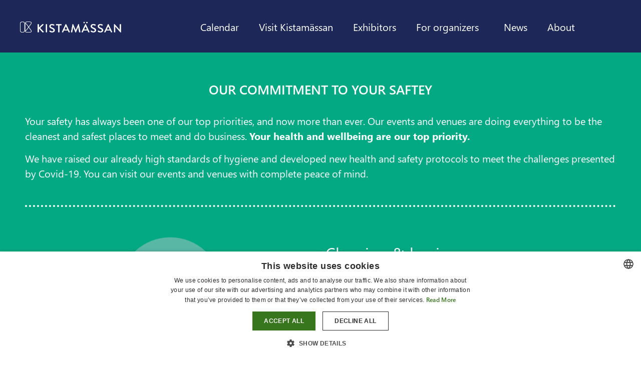

--- FILE ---
content_type: text/html; charset=UTF-8
request_url: https://www.kistamassan.se/en/safe-events/
body_size: 15484
content:
<!doctype html>
<html lang="en-US">
<head>
	<meta charset="UTF-8">
	<meta name="viewport" content="width=device-width, initial-scale=1">
	<link rel="profile" href="https://gmpg.org/xfn/11">
	<link media="all" href="https://www.kistamassan.se/wp-content/assets/107/css/agg_a3e8e0462012cf18ff90a21a8f8228dc.css" rel="stylesheet"><title>Safe events</title>
	
	<link rel="alternate" hreflang="en" href="https://www.kistamassan.se/en/safe-events/" />
<meta name="dc.title" content="Safe events">
<meta name="dc.description" content="At Kistamässan your saftey is our highest priority. We are doing everything for our venues and events to be the safest and cleanest places to meet.">
<meta name="dc.relation" content="https://www.kistamassan.se/en/safe-events/">
<meta name="dc.source" content="https://www.kistamassan.se/en/">
<meta name="dc.language" content="en_US">
<meta name="description" content="At Kistamässan your saftey is our highest priority. We are doing everything for our venues and events to be the safest and cleanest places to meet.">
<meta name="robots" content="index, follow, max-snippet:-1, max-image-preview:large, max-video-preview:-1">
<link rel="canonical" href="https://www.kistamassan.se/en/safe-events/">
<meta property="og:url" content="https://www.kistamassan.se/en/safe-events/">
<meta property="og:site_name" content="Kistamassan">
<meta property="og:locale" content="en_US">
<meta property="og:type" content="article">
<meta property="article:author" content="">
<meta property="article:publisher" content="">
<meta property="og:title" content="Safe events">
<meta property="og:description" content="At Kistamässan your saftey is our highest priority. We are doing everything for our venues and events to be the safest and cleanest places to meet.">
<meta property="fb:pages" content="">
<meta property="fb:admins" content="">
<meta property="fb:app_id" content="">
<meta name="twitter:card" content="summary">
<meta name="twitter:site" content="">
<meta name="twitter:creator" content="">
<meta name="twitter:title" content="Safe events">
<meta name="twitter:description" content="At Kistamässan your saftey is our highest priority. We are doing everything for our venues and events to be the safest and cleanest places to meet.">
<link rel="alternate" type="application/rss+xml" title="Kistamassan &raquo; Feed" href="https://www.kistamassan.se/en/feed/" />
<link rel="alternate" type="application/rss+xml" title="Kistamassan &raquo; Comments Feed" href="https://www.kistamassan.se/en/comments/feed/" />
<link rel="stylesheet" type="text/css" href="https://use.typekit.net/zmf6dkl.css">





















<link rel='stylesheet' id='elementor-post-4665-css' href='https://www.kistamassan.se/wp-content/assets/107/css/agg_single_68f34027f331d949f4735f0ac21af455.css?ver=1769154668' media='all' />



<link rel='stylesheet' id='elementor-post-5070-css' href='https://www.kistamassan.se/wp-content/assets/107/css/agg_single_c18489f0b1b06ef120195ec9ecb283ac.css?ver=1769173715' media='all' />
<link rel='stylesheet' id='elementor-post-7720-css' href='https://www.kistamassan.se/wp-content/assets/107/css/agg_single_1f34e78a29613dc9fc729e342e5a17d4.css?ver=1769154689' media='all' />
<link rel='stylesheet' id='elementor-post-7717-css' href='https://www.kistamassan.se/wp-content/assets/107/css/agg_single_4ccd7e00031be57838d044650a37bea5.css?ver=1769154689' media='all' />



<script src="https://www.kistamassan.se/wp/wp-includes/js/jquery/jquery.min.js?ver=3.7.1" id="jquery-core-js"></script>
<script src="https://www.kistamassan.se/wp/wp-includes/js/jquery/jquery-migrate.min.js?ver=3.4.1" id="jquery-migrate-js"></script>
<script src="https://www.kistamassan.se/wp-content/assets/107/js/agg_single_d39303830f422c3218b06b84047a5e3c.js?ver=0.7.1" id="my-easyfairs-api-js"></script>
<script src="https://easyfairsassets.com/elassets/lib/font-awesome/js/v4-shims.min.js?ver=3.32.2" id="font-awesome-4-shim-js"></script>
<script src="https://www.kistamassan.se/wp-content/assets/107/js/agg_single_e5c0cd0b7db07be431e26714a3aea473.js?ver=v3.2.3" id="js-cookie-js"></script>
<link rel="https://api.w.org/" href="https://www.kistamassan.se/en/wp-json/" /><link rel="alternate" title="JSON" type="application/json" href="https://www.kistamassan.se/en/wp-json/wp/v2/pages/5070" /><link rel="EditURI" type="application/rsd+xml" title="RSD" href="https://www.kistamassan.se/wp/xmlrpc.php?rsd" />
<link rel='shortlink' href='https://www.kistamassan.se/en/?p=5070' />
<link rel="alternate" title="oEmbed (JSON)" type="application/json+oembed" href="https://www.kistamassan.se/en/wp-json/oembed/1.0/embed?url=https%3A%2F%2Fwww.kistamassan.se%2Fen%2Fsafe-events%2F" />
<link rel="alternate" title="oEmbed (XML)" type="text/xml+oembed" href="https://www.kistamassan.se/en/wp-json/oembed/1.0/embed?url=https%3A%2F%2Fwww.kistamassan.se%2Fen%2Fsafe-events%2F&#038;format=xml" />
<meta name="generator" content="EasyFairs" /><meta name="generator" content="WPML ver:4.7.6 stt:1,51;" />
<meta name="generator" content="Elementor 3.32.2; features: additional_custom_breakpoints; settings: css_print_method-external, google_font-enabled, font_display-auto">
			
			<link rel="icon" href="https://easyfairsassets.com/sites/107/2018/10/cropped-K-32x32.png" sizes="32x32" />
<link rel="icon" href="https://easyfairsassets.com/sites/107/2018/10/cropped-K-192x192.png" sizes="192x192" />
<link rel="apple-touch-icon" href="https://easyfairsassets.com/sites/107/2018/10/cropped-K-180x180.png" />
<meta name="msapplication-TileImage" content="https://easyfairsassets.com/sites/107/2018/10/cropped-K-270x270.png" />
        <!-- Google Tag Manager -->
                    <script>(function(w,d,s,l,i){w[l]=w[l]||[];w[l].push({'gtm.start':
                        new Date().getTime(),event:'gtm.js'});var f=d.getElementsByTagName(s)[0],
                    j=d.createElement(s),dl=l!='dataLayer'?'&l='+l:'';j.async=true;j.src=
                    'https://www.googletagmanager.com/gtm.js?id='+i+dl;f.parentNode.insertBefore(j,f);
                })(window,document,'script','dataLayer','GTM-NJ4RG9C');
            </script>
                    <script>(function(w,d,s,l,i){w[l]=w[l]||[];w[l].push({'gtm.start':
                    new Date().getTime(),event:'gtm.js'});var f=d.getElementsByTagName(s)[0],
                j=d.createElement(s),dl=l!='dataLayer'?'&l='+l:'';j.async=true;j.src=
                'https://www.googletagmanager.com/gtm.js?id='+i+dl;f.parentNode.insertBefore(j,f);
            })(window,document,'script','dataLayer','GTM-TLBPTT2');
        </script>
                <!-- End Google Tag Manager -->
        <!-- start Omniconvert.com code -->
<link rel="dns-prefetch" href="//app.omniconvert.com" />
<script type="text/javascript">window._mktz=window._mktz||[];</script>
<script src="//cdn.omniconvert.com/js/d388c66.js"></script>
<!-- end Omniconvert.com code --></head>
<body class="wp-singular page-template-default page page-id-5070 wp-embed-responsive wp-theme-hello-elementor wp-child-theme-easyfairs hello-elementor-default elementor-default elementor-kit-4665 elementor-page elementor-page-5070">

<!-- Google Tag Manager (noscript) -->
        <noscript><iframe src="https://www.googletagmanager.com/ns.html?id=GTM-TLBPTT2" height="0" width="0" style="display:none;visibility:hidden"></iframe></noscript><noscript><iframe src="https://www.googletagmanager.com/ns.html?id=GTM-NJ4RG9C" height="0" width="0" style="display:none;visibility:hidden"></iframe></noscript><!-- End Google Tag Manager (noscript) -->
<a class="skip-link screen-reader-text" href="#content">Skip to content</a>

		<header data-elementor-type="header" data-elementor-id="7720" class="elementor elementor-7720 elementor-6462 elementor-location-header" data-elementor-post-type="elementor_library">
					<section class="elementor-section elementor-top-section elementor-element elementor-element-31570d13 elementor-section-full_width elementor-section-height-default elementor-section-height-default" data-id="31570d13" data-element_type="section" data-settings="{&quot;background_background&quot;:&quot;classic&quot;}">
						<div class="elementor-container elementor-column-gap-default">
					<div class="elementor-column elementor-col-100 elementor-top-column elementor-element elementor-element-5770db68" data-id="5770db68" data-element_type="column">
			<div class="elementor-widget-wrap elementor-element-populated">
						<section class="elementor-section elementor-inner-section elementor-element elementor-element-64446454 elementor-section-full_width elementor-section-height-default elementor-section-height-default" data-id="64446454" data-element_type="section">
						<div class="elementor-container elementor-column-gap-default">
					<div class="elementor-column elementor-col-25 elementor-inner-column elementor-element elementor-element-79306af6 elementor-hidden-phone" data-id="79306af6" data-element_type="column">
			<div class="elementor-widget-wrap elementor-element-populated">
						<div class="elementor-element elementor-element-3e49b95 elementor-widget elementor-widget-image" data-id="3e49b95" data-element_type="widget" data-widget_type="image.default">
				<div class="elementor-widget-container">
																<a href="https://www.kistamassan.se/en/">
							<img width="352" height="40" src="https://easyfairsassets.com/sites/107/2021/05/Asset-2.png" class="attachment-large size-large wp-image-13249" alt="" srcset="https://easyfairsassets.com/sites/107/2021/05/Asset-2.png 352w, https://easyfairsassets.com/sites/107/2021/05/Asset-2-300x34.png 300w" sizes="(max-width: 352px) 100vw, 352px" />								</a>
															</div>
				</div>
					</div>
		</div>
				<div class="elementor-column elementor-col-25 elementor-inner-column elementor-element elementor-element-f0ef962 elementor-hidden-desktop elementor-hidden-tablet" data-id="f0ef962" data-element_type="column">
			<div class="elementor-widget-wrap elementor-element-populated">
						<div class="elementor-element elementor-element-4505f78 elementor-widget elementor-widget-image" data-id="4505f78" data-element_type="widget" data-widget_type="image.default">
				<div class="elementor-widget-container">
																<a href="https://www.kistamassan.se/en/">
							<img width="41" height="40" src="https://easyfairsassets.com/sites/107/2021/05/Asset-4.png" class="attachment-large size-large wp-image-13247" alt="" />								</a>
															</div>
				</div>
					</div>
		</div>
				<div class="elementor-column elementor-col-25 elementor-inner-column elementor-element elementor-element-1a5bc3cb elementor-hidden-phone" data-id="1a5bc3cb" data-element_type="column">
			<div class="elementor-widget-wrap">
							</div>
		</div>
				<div class="elementor-column elementor-col-25 elementor-inner-column elementor-element elementor-element-1022aea" data-id="1022aea" data-element_type="column">
			<div class="elementor-widget-wrap elementor-element-populated">
						<div class="elementor-element elementor-element-33852dc8 elementor-nav-menu__align-end elementor-nav-menu--stretch elementor-nav-menu--dropdown-tablet elementor-nav-menu__text-align-aside elementor-nav-menu--toggle elementor-nav-menu--burger elementor-widget elementor-widget-nav-menu" data-id="33852dc8" data-element_type="widget" data-settings="{&quot;submenu_icon&quot;:{&quot;value&quot;:&quot;&lt;i class=\&quot;\&quot; aria-hidden=\&quot;true\&quot;&gt;&lt;\/i&gt;&quot;,&quot;library&quot;:&quot;&quot;},&quot;full_width&quot;:&quot;stretch&quot;,&quot;layout&quot;:&quot;horizontal&quot;,&quot;toggle&quot;:&quot;burger&quot;}" data-widget_type="nav-menu.default">
				<div class="elementor-widget-container">
								<nav aria-label="Menu" class="elementor-nav-menu--main elementor-nav-menu__container elementor-nav-menu--layout-horizontal e--pointer-underline e--animation-fade">
				<ul id="menu-1-33852dc8" class="elementor-nav-menu"><li class="menu-item menu-item-type-post_type menu-item-object-page menu-item-3485"><a href="https://www.kistamassan.se/en/calendar/" class="elementor-item">Calendar</a></li>
<li class="menu-item menu-item-type-post_type menu-item-object-page menu-item-7756"><a href="https://www.kistamassan.se/en/for-visitors/" class="elementor-item">Visit Kistamässan</a></li>
<li class="menu-item menu-item-type-post_type menu-item-object-page menu-item-3502"><a href="https://www.kistamassan.se/en/for-exhibitors/" class="elementor-item">Exhibitors</a></li>
<li class="menu-item menu-item-type-custom menu-item-object-custom menu-item-has-children menu-item-7733"><a class="elementor-item">For organizers</a>
<ul class="sub-menu elementor-nav-menu--dropdown">
	<li class="menu-item menu-item-type-post_type menu-item-object-page menu-item-3508"><a href="https://www.kistamassan.se/en/conference/" class="elementor-sub-item">Conferences</a></li>
	<li class="menu-item menu-item-type-post_type menu-item-object-page menu-item-3521"><a href="https://www.kistamassan.se/en/congress/" class="elementor-sub-item">Congresses</a></li>
	<li class="menu-item menu-item-type-post_type menu-item-object-page menu-item-3529"><a href="https://www.kistamassan.se/en/exhibition-hall/" class="elementor-sub-item">Exhibiton hall</a></li>
</ul>
</li>
<li class="menu-item menu-item-type-post_type menu-item-object-page menu-item-12398"><a href="https://www.kistamassan.se/en/current-news/" class="elementor-item">News</a></li>
<li class="menu-item menu-item-type-custom menu-item-object-custom menu-item-has-children menu-item-9275"><a class="elementor-item">About</a>
<ul class="sub-menu elementor-nav-menu--dropdown">
	<li class="menu-item menu-item-type-post_type menu-item-object-page menu-item-3632"><a href="https://www.kistamassan.se/en/contact/" class="elementor-sub-item">Contact</a></li>
	<li class="menu-item menu-item-type-post_type menu-item-object-page menu-item-3493"><a href="https://www.kistamassan.se/en/hotel/" class="elementor-sub-item">Hotels</a></li>
	<li class="menu-item menu-item-type-custom menu-item-object-custom menu-item-10008"><a href="https://www.kistamassan.se/en/food-beverage/" class="elementor-sub-item">Food &#038; beverage</a></li>
	<li class="menu-item menu-item-type-custom menu-item-object-custom menu-item-9956"><a href="https://www.kistamassan.se/en/sustainability/" class="elementor-sub-item">Sustainability</a></li>
</ul>
</li>
</ul>			</nav>
					<div class="elementor-menu-toggle" role="button" tabindex="0" aria-label="Menu Toggle" aria-expanded="false">
			<i aria-hidden="true" role="presentation" class="elementor-menu-toggle__icon--open eicon-menu-bar"></i><i aria-hidden="true" role="presentation" class="elementor-menu-toggle__icon--close eicon-close"></i>		</div>
					<nav class="elementor-nav-menu--dropdown elementor-nav-menu__container" aria-hidden="true">
				<ul id="menu-2-33852dc8" class="elementor-nav-menu"><li class="menu-item menu-item-type-post_type menu-item-object-page menu-item-3485"><a href="https://www.kistamassan.se/en/calendar/" class="elementor-item" tabindex="-1">Calendar</a></li>
<li class="menu-item menu-item-type-post_type menu-item-object-page menu-item-7756"><a href="https://www.kistamassan.se/en/for-visitors/" class="elementor-item" tabindex="-1">Visit Kistamässan</a></li>
<li class="menu-item menu-item-type-post_type menu-item-object-page menu-item-3502"><a href="https://www.kistamassan.se/en/for-exhibitors/" class="elementor-item" tabindex="-1">Exhibitors</a></li>
<li class="menu-item menu-item-type-custom menu-item-object-custom menu-item-has-children menu-item-7733"><a class="elementor-item" tabindex="-1">For organizers</a>
<ul class="sub-menu elementor-nav-menu--dropdown">
	<li class="menu-item menu-item-type-post_type menu-item-object-page menu-item-3508"><a href="https://www.kistamassan.se/en/conference/" class="elementor-sub-item" tabindex="-1">Conferences</a></li>
	<li class="menu-item menu-item-type-post_type menu-item-object-page menu-item-3521"><a href="https://www.kistamassan.se/en/congress/" class="elementor-sub-item" tabindex="-1">Congresses</a></li>
	<li class="menu-item menu-item-type-post_type menu-item-object-page menu-item-3529"><a href="https://www.kistamassan.se/en/exhibition-hall/" class="elementor-sub-item" tabindex="-1">Exhibiton hall</a></li>
</ul>
</li>
<li class="menu-item menu-item-type-post_type menu-item-object-page menu-item-12398"><a href="https://www.kistamassan.se/en/current-news/" class="elementor-item" tabindex="-1">News</a></li>
<li class="menu-item menu-item-type-custom menu-item-object-custom menu-item-has-children menu-item-9275"><a class="elementor-item" tabindex="-1">About</a>
<ul class="sub-menu elementor-nav-menu--dropdown">
	<li class="menu-item menu-item-type-post_type menu-item-object-page menu-item-3632"><a href="https://www.kistamassan.se/en/contact/" class="elementor-sub-item" tabindex="-1">Contact</a></li>
	<li class="menu-item menu-item-type-post_type menu-item-object-page menu-item-3493"><a href="https://www.kistamassan.se/en/hotel/" class="elementor-sub-item" tabindex="-1">Hotels</a></li>
	<li class="menu-item menu-item-type-custom menu-item-object-custom menu-item-10008"><a href="https://www.kistamassan.se/en/food-beverage/" class="elementor-sub-item" tabindex="-1">Food &#038; beverage</a></li>
	<li class="menu-item menu-item-type-custom menu-item-object-custom menu-item-9956"><a href="https://www.kistamassan.se/en/sustainability/" class="elementor-sub-item" tabindex="-1">Sustainability</a></li>
</ul>
</li>
</ul>			</nav>
						</div>
				</div>
					</div>
		</div>
					</div>
		</section>
					</div>
		</div>
					</div>
		</section>
				</header>
		
<main class="site-main post-5070 page type-page status-publish hentry" role="main">
		<div class="page-content">
				<div data-elementor-type="wp-page" data-elementor-id="5070" class="elementor elementor-5070" data-elementor-post-type="page">
						<section class="elementor-section elementor-top-section elementor-element elementor-element-7061b38 elementor-section-boxed elementor-section-height-default elementor-section-height-default" data-id="7061b38" data-element_type="section" data-settings="{&quot;background_background&quot;:&quot;classic&quot;}">
						<div class="elementor-container elementor-column-gap-default">
					<div class="elementor-column elementor-col-100 elementor-top-column elementor-element elementor-element-b611438" data-id="b611438" data-element_type="column">
			<div class="elementor-widget-wrap elementor-element-populated">
						<section class="elementor-section elementor-inner-section elementor-element elementor-element-624ac34 elementor-section-boxed elementor-section-height-default elementor-section-height-default" data-id="624ac34" data-element_type="section">
						<div class="elementor-container elementor-column-gap-default">
					<div class="elementor-column elementor-col-100 elementor-inner-column elementor-element elementor-element-4df9513" data-id="4df9513" data-element_type="column">
			<div class="elementor-widget-wrap elementor-element-populated">
						<div class="elementor-element elementor-element-1df2686 elementor-widget elementor-widget-heading" data-id="1df2686" data-element_type="widget" data-widget_type="heading.default">
				<div class="elementor-widget-container">
					<h1 class="elementor-heading-title elementor-size-default">OUR COMMITMENT TO YOUR SAFTEY</h1>				</div>
				</div>
				<div class="elementor-element elementor-element-d5281f0 elementor-widget elementor-widget-text-editor" data-id="d5281f0" data-element_type="widget" data-widget_type="text-editor.default">
				<div class="elementor-widget-container">
									<p>Your safety has always been one of our top priorities, and now more than ever. Our events and venues are doing everything to be the cleanest and safest places to meet and do business. <strong>Your health and wellbeing are our top priority.</strong></p><p>We have raised our already high standards of hygiene and developed new health and safety protocols to meet the challenges presented by Covid-19. You can visit our events and venues with complete peace of mind.</p>								</div>
				</div>
				<div class="elementor-element elementor-element-07023e1 elementor-widget-divider--view-line elementor-widget elementor-widget-divider" data-id="07023e1" data-element_type="widget" data-widget_type="divider.default">
				<div class="elementor-widget-container">
							<div class="elementor-divider">
			<span class="elementor-divider-separator">
						</span>
		</div>
						</div>
				</div>
					</div>
		</div>
					</div>
		</section>
				<section class="elementor-section elementor-inner-section elementor-element elementor-element-525a4ec elementor-section-boxed elementor-section-height-default elementor-section-height-default" data-id="525a4ec" data-element_type="section">
						<div class="elementor-container elementor-column-gap-default">
					<div class="elementor-column elementor-col-50 elementor-inner-column elementor-element elementor-element-54c40e5" data-id="54c40e5" data-element_type="column">
			<div class="elementor-widget-wrap elementor-element-populated">
						<div class="elementor-element elementor-element-33f7fd5 elementor-widget elementor-widget-image" data-id="33f7fd5" data-element_type="widget" data-widget_type="image.default">
				<div class="elementor-widget-container">
															<img fetchpriority="high" decoding="async" width="800" height="799" src="https://easyfairsassets.com/sites/107/2020/06/EF-COV-icons_desinfact-surfaces.png" class="attachment-large size-large wp-image-4991" alt="desinfektion" srcset="https://easyfairsassets.com/sites/107/2020/06/EF-COV-icons_desinfact-surfaces.png 893w, https://easyfairsassets.com/sites/107/2020/06/EF-COV-icons_desinfact-surfaces-300x300.png 300w, https://easyfairsassets.com/sites/107/2020/06/EF-COV-icons_desinfact-surfaces-150x150.png 150w, https://easyfairsassets.com/sites/107/2020/06/EF-COV-icons_desinfact-surfaces-768x767.png 768w" sizes="(max-width: 800px) 100vw, 800px" />															</div>
				</div>
					</div>
		</div>
				<div class="elementor-column elementor-col-50 elementor-inner-column elementor-element elementor-element-b95b877" data-id="b95b877" data-element_type="column">
			<div class="elementor-widget-wrap elementor-element-populated">
						<div class="elementor-element elementor-element-7734419 elementor-widget elementor-widget-heading" data-id="7734419" data-element_type="widget" data-widget_type="heading.default">
				<div class="elementor-widget-container">
					<h2 class="elementor-heading-title elementor-size-default">Cleaning &amp; hygiene</h2>				</div>
				</div>
				<div class="elementor-element elementor-element-19aed9d elementor-widget elementor-widget-text-editor" data-id="19aed9d" data-element_type="widget" data-widget_type="text-editor.default">
				<div class="elementor-widget-container">
									<p><strong>DISINFECTION</strong></p>
<p>All surfaces at an Easyfairs event are treated with <strong>hospital-grade disinfectants</strong>. The most frequently touched surfaces will be disinfected at regular intervals. <strong>Electrostatic spraying</strong> technology ensures the highest standards of hygiene.</p>
								</div>
				</div>
					</div>
		</div>
					</div>
		</section>
				<section class="elementor-section elementor-inner-section elementor-element elementor-element-2e0f4c7 elementor-section-boxed elementor-section-height-default elementor-section-height-default" data-id="2e0f4c7" data-element_type="section">
						<div class="elementor-container elementor-column-gap-default">
					<div class="elementor-column elementor-col-50 elementor-inner-column elementor-element elementor-element-54da2c2" data-id="54da2c2" data-element_type="column">
			<div class="elementor-widget-wrap elementor-element-populated">
						<div class="elementor-element elementor-element-593a5e5 elementor-widget elementor-widget-heading" data-id="593a5e5" data-element_type="widget" data-widget_type="heading.default">
				<div class="elementor-widget-container">
					<h2 class="elementor-heading-title elementor-size-default">Hand hygiene</h2>				</div>
				</div>
				<div class="elementor-element elementor-element-72845af elementor-widget elementor-widget-text-editor" data-id="72845af" data-element_type="widget" data-widget_type="text-editor.default">
				<div class="elementor-widget-container">
									<p>Hand <strong>sanitiser stations</strong> will be available everywhere on the exhibition floor and in common areas such as seminar theatres. Please feel free to make good use of them!</p>
								</div>
				</div>
					</div>
		</div>
				<div class="elementor-column elementor-col-50 elementor-inner-column elementor-element elementor-element-63cbc48" data-id="63cbc48" data-element_type="column">
			<div class="elementor-widget-wrap elementor-element-populated">
						<div class="elementor-element elementor-element-253beed elementor-widget elementor-widget-image" data-id="253beed" data-element_type="widget" data-widget_type="image.default">
				<div class="elementor-widget-container">
															<img loading="lazy" decoding="async" width="800" height="800" src="https://easyfairsassets.com/sites/107/2020/06/EF-COV-icons_handsanitizingstation.png" class="attachment-large size-large wp-image-5007" alt="desinfiktion" srcset="https://easyfairsassets.com/sites/107/2020/06/EF-COV-icons_handsanitizingstation.png 893w, https://easyfairsassets.com/sites/107/2020/06/EF-COV-icons_handsanitizingstation-300x300.png 300w, https://easyfairsassets.com/sites/107/2020/06/EF-COV-icons_handsanitizingstation-150x150.png 150w, https://easyfairsassets.com/sites/107/2020/06/EF-COV-icons_handsanitizingstation-768x768.png 768w" sizes="(max-width: 800px) 100vw, 800px" />															</div>
				</div>
					</div>
		</div>
					</div>
		</section>
				<section class="elementor-section elementor-inner-section elementor-element elementor-element-09ea57c elementor-section-boxed elementor-section-height-default elementor-section-height-default" data-id="09ea57c" data-element_type="section">
						<div class="elementor-container elementor-column-gap-default">
					<div class="elementor-column elementor-col-50 elementor-inner-column elementor-element elementor-element-436d194 elementor-hidden-phone" data-id="436d194" data-element_type="column">
			<div class="elementor-widget-wrap elementor-element-populated">
						<div class="elementor-element elementor-element-48959e0 elementor-widget elementor-widget-image" data-id="48959e0" data-element_type="widget" data-widget_type="image.default">
				<div class="elementor-widget-container">
															<img loading="lazy" decoding="async" width="800" height="800" src="https://easyfairsassets.com/sites/107/2020/06/EF-COV-icons_smartbadge.png" class="attachment-large size-large wp-image-5021" alt="smart badge" srcset="https://easyfairsassets.com/sites/107/2020/06/EF-COV-icons_smartbadge.png 893w, https://easyfairsassets.com/sites/107/2020/06/EF-COV-icons_smartbadge-300x300.png 300w, https://easyfairsassets.com/sites/107/2020/06/EF-COV-icons_smartbadge-150x150.png 150w, https://easyfairsassets.com/sites/107/2020/06/EF-COV-icons_smartbadge-768x768.png 768w" sizes="(max-width: 800px) 100vw, 800px" />															</div>
				</div>
					</div>
		</div>
				<div class="elementor-column elementor-col-50 elementor-inner-column elementor-element elementor-element-4a12c88" data-id="4a12c88" data-element_type="column">
			<div class="elementor-widget-wrap elementor-element-populated">
						<div class="elementor-element elementor-element-446dc48 elementor-widget elementor-widget-heading" data-id="446dc48" data-element_type="widget" data-widget_type="heading.default">
				<div class="elementor-widget-container">
					<h2 class="elementor-heading-title elementor-size-default">Smart Badge contactless technology</h2>				</div>
				</div>
				<div class="elementor-element elementor-element-7934a2e elementor-widget elementor-widget-text-editor" data-id="7934a2e" data-element_type="widget" data-widget_type="text-editor.default">
				<div class="elementor-widget-container">
									<p>The safest way to visit an event is through the use of our <strong>Smart Badge</strong>, which <strong>requires no physical contact</strong> and guarantees a 100% safe event experience. On Easyfairs own events, you will receive your Smart Badge at the entrance after having scanned the <strong>barcode on your printed voucher or mobile device</strong>. Thanks to the embedded NFC chip you can use your badge throughout the event to gather product and stand information with a swipe of your badge. At the end of the day you receive all collected information via email.</p>
								</div>
				</div>
					</div>
		</div>
					</div>
		</section>
				<section class="elementor-section elementor-inner-section elementor-element elementor-element-fa84e8a elementor-section-boxed elementor-section-height-default elementor-section-height-default" data-id="fa84e8a" data-element_type="section">
						<div class="elementor-container elementor-column-gap-default">
					<div class="elementor-column elementor-col-50 elementor-inner-column elementor-element elementor-element-758b6c1" data-id="758b6c1" data-element_type="column">
			<div class="elementor-widget-wrap elementor-element-populated">
						<div class="elementor-element elementor-element-95c9723 elementor-widget elementor-widget-heading" data-id="95c9723" data-element_type="widget" data-widget_type="heading.default">
				<div class="elementor-widget-container">
					<h2 class="elementor-heading-title elementor-size-default">Cashless payment</h2>				</div>
				</div>
				<div class="elementor-element elementor-element-e926861 elementor-widget elementor-widget-text-editor" data-id="e926861" data-element_type="widget" data-widget_type="text-editor.default">
				<div class="elementor-widget-container">
									<p>To protect your personal health and safety,<strong> we only accept cashless payments</strong> at Easyfairs venues.</p>
								</div>
				</div>
					</div>
		</div>
				<div class="elementor-column elementor-col-50 elementor-inner-column elementor-element elementor-element-e763593" data-id="e763593" data-element_type="column">
			<div class="elementor-widget-wrap elementor-element-populated">
						<div class="elementor-element elementor-element-eeeb47c elementor-widget elementor-widget-image" data-id="eeeb47c" data-element_type="widget" data-widget_type="image.default">
				<div class="elementor-widget-container">
															<img loading="lazy" decoding="async" width="800" height="800" src="https://easyfairsassets.com/sites/107/2020/06/EF-COV-icons_cashless.png" class="attachment-large size-large wp-image-4987" alt="kortbetalning" srcset="https://easyfairsassets.com/sites/107/2020/06/EF-COV-icons_cashless.png 893w, https://easyfairsassets.com/sites/107/2020/06/EF-COV-icons_cashless-300x300.png 300w, https://easyfairsassets.com/sites/107/2020/06/EF-COV-icons_cashless-150x150.png 150w, https://easyfairsassets.com/sites/107/2020/06/EF-COV-icons_cashless-768x768.png 768w" sizes="(max-width: 800px) 100vw, 800px" />															</div>
				</div>
					</div>
		</div>
					</div>
		</section>
				<section class="elementor-section elementor-inner-section elementor-element elementor-element-a83668e elementor-section-boxed elementor-section-height-default elementor-section-height-default" data-id="a83668e" data-element_type="section">
						<div class="elementor-container elementor-column-gap-default">
					<div class="elementor-column elementor-col-50 elementor-inner-column elementor-element elementor-element-fb84942 elementor-hidden-phone" data-id="fb84942" data-element_type="column">
			<div class="elementor-widget-wrap elementor-element-populated">
						<div class="elementor-element elementor-element-afe7e7f elementor-widget elementor-widget-image" data-id="afe7e7f" data-element_type="widget" data-widget_type="image.default">
				<div class="elementor-widget-container">
															<img loading="lazy" decoding="async" width="800" height="801" src="https://easyfairsassets.com/sites/107/2020/06/EF-COV-icons_prepackedfood.png" class="attachment-large size-large wp-image-5015" alt="mat och dryck" srcset="https://easyfairsassets.com/sites/107/2020/06/EF-COV-icons_prepackedfood.png 892w, https://easyfairsassets.com/sites/107/2020/06/EF-COV-icons_prepackedfood-300x300.png 300w, https://easyfairsassets.com/sites/107/2020/06/EF-COV-icons_prepackedfood-150x150.png 150w, https://easyfairsassets.com/sites/107/2020/06/EF-COV-icons_prepackedfood-768x769.png 768w" sizes="(max-width: 800px) 100vw, 800px" />															</div>
				</div>
					</div>
		</div>
				<div class="elementor-column elementor-col-50 elementor-inner-column elementor-element elementor-element-dcf98d1" data-id="dcf98d1" data-element_type="column">
			<div class="elementor-widget-wrap elementor-element-populated">
						<div class="elementor-element elementor-element-3ecd109 elementor-widget elementor-widget-heading" data-id="3ecd109" data-element_type="widget" data-widget_type="heading.default">
				<div class="elementor-widget-container">
					<h2 class="elementor-heading-title elementor-size-default">Food &amp; drinks</h2>				</div>
				</div>
				<div class="elementor-element elementor-element-c7d67e4 elementor-widget elementor-widget-text-editor" data-id="c7d67e4" data-element_type="widget" data-widget_type="text-editor.default">
				<div class="elementor-widget-container">
									<p>You can still purchase food and drinks at our events and venues. For your safety, they are provided in <strong>prepacked servings</strong>, so there is no risk of infection. We kindly ask you to use the hand sanitisers available at catering points before eating and drinking.</p>
								</div>
				</div>
					</div>
		</div>
					</div>
		</section>
				<section class="elementor-section elementor-inner-section elementor-element elementor-element-bc327e4 elementor-section-boxed elementor-section-height-default elementor-section-height-default" data-id="bc327e4" data-element_type="section">
						<div class="elementor-container elementor-column-gap-default">
					<div class="elementor-column elementor-col-50 elementor-inner-column elementor-element elementor-element-db95e89" data-id="db95e89" data-element_type="column">
			<div class="elementor-widget-wrap elementor-element-populated">
						<div class="elementor-element elementor-element-1908c07 elementor-widget elementor-widget-heading" data-id="1908c07" data-element_type="widget" data-widget_type="heading.default">
				<div class="elementor-widget-container">
					<h2 class="elementor-heading-title elementor-size-default">Personal protection &amp; detection</h2>				</div>
				</div>
				<div class="elementor-element elementor-element-0851799 elementor-widget elementor-widget-text-editor" data-id="0851799" data-element_type="widget" data-widget_type="text-editor.default">
				<div class="elementor-widget-container">
									<p>Automatic temperature screenings before you enter the event will tell us if you have a temperature of 38° or above. If this is the case, take a seat in the designated area for ten minutes and we will measure your temperature again. If on a second screening your temperature has fallen below 38°, no problem, welcome! If your temperature is still above 38°, we will be unable to grant you admission. We recommend that you <strong>check your temperature before leaving home</strong> as a precaution and to avoid any inconvenience.</p>
								</div>
				</div>
					</div>
		</div>
				<div class="elementor-column elementor-col-50 elementor-inner-column elementor-element elementor-element-6cf9db3" data-id="6cf9db3" data-element_type="column">
			<div class="elementor-widget-wrap elementor-element-populated">
						<div class="elementor-element elementor-element-fbd3065 elementor-widget elementor-widget-image" data-id="fbd3065" data-element_type="widget" data-widget_type="image.default">
				<div class="elementor-widget-container">
															<img loading="lazy" decoding="async" width="800" height="799" src="https://easyfairsassets.com/sites/107/2020/06/EF-COV-icons_thermalcamera.png" class="attachment-large size-large wp-image-5027" alt="temperatur" srcset="https://easyfairsassets.com/sites/107/2020/06/EF-COV-icons_thermalcamera.png 893w, https://easyfairsassets.com/sites/107/2020/06/EF-COV-icons_thermalcamera-300x300.png 300w, https://easyfairsassets.com/sites/107/2020/06/EF-COV-icons_thermalcamera-150x150.png 150w, https://easyfairsassets.com/sites/107/2020/06/EF-COV-icons_thermalcamera-768x767.png 768w" sizes="(max-width: 800px) 100vw, 800px" />															</div>
				</div>
					</div>
		</div>
					</div>
		</section>
				<section class="elementor-section elementor-inner-section elementor-element elementor-element-e40f9f5 elementor-section-boxed elementor-section-height-default elementor-section-height-default" data-id="e40f9f5" data-element_type="section">
						<div class="elementor-container elementor-column-gap-default">
					<div class="elementor-column elementor-col-50 elementor-inner-column elementor-element elementor-element-bba9953 elementor-hidden-phone" data-id="bba9953" data-element_type="column">
			<div class="elementor-widget-wrap elementor-element-populated">
						<div class="elementor-element elementor-element-fc05ae5 elementor-widget elementor-widget-image" data-id="fc05ae5" data-element_type="widget" data-widget_type="image.default">
				<div class="elementor-widget-container">
															<img loading="lazy" decoding="async" width="800" height="800" src="https://easyfairsassets.com/sites/107/2020/06/EF-COV-icons_shields.png" class="attachment-large size-large wp-image-5019" alt="plexiglas" srcset="https://easyfairsassets.com/sites/107/2020/06/EF-COV-icons_shields.png 893w, https://easyfairsassets.com/sites/107/2020/06/EF-COV-icons_shields-300x300.png 300w, https://easyfairsassets.com/sites/107/2020/06/EF-COV-icons_shields-150x150.png 150w, https://easyfairsassets.com/sites/107/2020/06/EF-COV-icons_shields-768x768.png 768w" sizes="(max-width: 800px) 100vw, 800px" />															</div>
				</div>
					</div>
		</div>
				<div class="elementor-column elementor-col-50 elementor-inner-column elementor-element elementor-element-ea75cbf" data-id="ea75cbf" data-element_type="column">
			<div class="elementor-widget-wrap elementor-element-populated">
						<div class="elementor-element elementor-element-48e8ee8 elementor-widget elementor-widget-heading" data-id="48e8ee8" data-element_type="widget" data-widget_type="heading.default">
				<div class="elementor-widget-container">
					<h2 class="elementor-heading-title elementor-size-default">Plexiglass shields</h2>				</div>
				</div>
				<div class="elementor-element elementor-element-6811eb9 elementor-widget elementor-widget-text-editor" data-id="6811eb9" data-element_type="widget" data-widget_type="text-editor.default">
				<div class="elementor-widget-container">
									<p>Plexiglass shields will be installed at registration desks, information points, catering points and all counters <strong>staffed by team members</strong> throughout the event floor.</p>
								</div>
				</div>
					</div>
		</div>
					</div>
		</section>
				<section class="elementor-section elementor-inner-section elementor-element elementor-element-11337fc elementor-section-boxed elementor-section-height-default elementor-section-height-default" data-id="11337fc" data-element_type="section">
						<div class="elementor-container elementor-column-gap-default">
					<div class="elementor-column elementor-col-50 elementor-inner-column elementor-element elementor-element-71042d6" data-id="71042d6" data-element_type="column">
			<div class="elementor-widget-wrap elementor-element-populated">
						<div class="elementor-element elementor-element-08a6557 elementor-widget elementor-widget-heading" data-id="08a6557" data-element_type="widget" data-widget_type="heading.default">
				<div class="elementor-widget-container">
					<h2 class="elementor-heading-title elementor-size-default">Elbow bumps replace handshakes!</h2>				</div>
				</div>
				<div class="elementor-element elementor-element-b143699 elementor-widget elementor-widget-text-editor" data-id="b143699" data-element_type="widget" data-widget_type="text-editor.default">
				<div class="elementor-widget-container">
									<p>Handshakes are “on hold” for the time being! We know this is tough, as a handshake is the natural form of business greeting. We suggest you <strong>greet with an elbow bump</strong>. Alternatively, a nice <strong>“air kiss”</strong> is a friendly way to greet. A <strong>simple wave or a thumbs-up will also do nicely</strong>. So long as the greeting is without physical contact … feel free to use your own style.</p>
								</div>
				</div>
					</div>
		</div>
				<div class="elementor-column elementor-col-50 elementor-inner-column elementor-element elementor-element-0376bab" data-id="0376bab" data-element_type="column">
			<div class="elementor-widget-wrap elementor-element-populated">
						<div class="elementor-element elementor-element-c1983ba elementor-widget elementor-widget-image" data-id="c1983ba" data-element_type="widget" data-widget_type="image.default">
				<div class="elementor-widget-container">
															<img loading="lazy" decoding="async" width="800" height="800" src="https://easyfairsassets.com/sites/107/2020/06/EF-COV-icons_alternativehandshake.png" class="attachment-large size-large wp-image-4983" alt="armbågshälsning" srcset="https://easyfairsassets.com/sites/107/2020/06/EF-COV-icons_alternativehandshake.png 893w, https://easyfairsassets.com/sites/107/2020/06/EF-COV-icons_alternativehandshake-300x300.png 300w, https://easyfairsassets.com/sites/107/2020/06/EF-COV-icons_alternativehandshake-150x150.png 150w, https://easyfairsassets.com/sites/107/2020/06/EF-COV-icons_alternativehandshake-768x768.png 768w" sizes="(max-width: 800px) 100vw, 800px" />															</div>
				</div>
					</div>
		</div>
					</div>
		</section>
				<section class="elementor-section elementor-inner-section elementor-element elementor-element-f9efebf elementor-section-boxed elementor-section-height-default elementor-section-height-default" data-id="f9efebf" data-element_type="section">
						<div class="elementor-container elementor-column-gap-default">
					<div class="elementor-column elementor-col-50 elementor-inner-column elementor-element elementor-element-7007881 elementor-hidden-phone" data-id="7007881" data-element_type="column">
			<div class="elementor-widget-wrap elementor-element-populated">
						<div class="elementor-element elementor-element-79e4174 elementor-widget elementor-widget-image" data-id="79e4174" data-element_type="widget" data-widget_type="image.default">
				<div class="elementor-widget-container">
															<img loading="lazy" decoding="async" width="800" height="800" src="https://easyfairsassets.com/sites/107/2020/06/EF-COV-icons_meeting.png" class="attachment-large size-large wp-image-5013" alt="håll avstånd" srcset="https://easyfairsassets.com/sites/107/2020/06/EF-COV-icons_meeting.png 893w, https://easyfairsassets.com/sites/107/2020/06/EF-COV-icons_meeting-300x300.png 300w, https://easyfairsassets.com/sites/107/2020/06/EF-COV-icons_meeting-150x150.png 150w, https://easyfairsassets.com/sites/107/2020/06/EF-COV-icons_meeting-768x768.png 768w" sizes="(max-width: 800px) 100vw, 800px" />															</div>
				</div>
					</div>
		</div>
				<div class="elementor-column elementor-col-50 elementor-inner-column elementor-element elementor-element-eb6b563" data-id="eb6b563" data-element_type="column">
			<div class="elementor-widget-wrap elementor-element-populated">
						<div class="elementor-element elementor-element-d0b60b8 elementor-widget elementor-widget-heading" data-id="d0b60b8" data-element_type="widget" data-widget_type="heading.default">
				<div class="elementor-widget-container">
					<h2 class="elementor-heading-title elementor-size-default">Physical distancing</h2>				</div>
				</div>
				<div class="elementor-element elementor-element-ac85272 elementor-widget elementor-widget-text-editor" data-id="ac85272" data-element_type="widget" data-widget_type="text-editor.default">
				<div class="elementor-widget-container">
									<p>To ensure appropriate physical distancing during Easyfairs events <strong>we will control the number of people present in the event halls at all times</strong>, in accordance with local guidance.</p>
								</div>
				</div>
					</div>
		</div>
					</div>
		</section>
				<section class="elementor-section elementor-inner-section elementor-element elementor-element-fa31a3e elementor-section-boxed elementor-section-height-default elementor-section-height-default" data-id="fa31a3e" data-element_type="section">
						<div class="elementor-container elementor-column-gap-default">
					<div class="elementor-column elementor-col-50 elementor-inner-column elementor-element elementor-element-b7bb643" data-id="b7bb643" data-element_type="column">
			<div class="elementor-widget-wrap elementor-element-populated">
						<div class="elementor-element elementor-element-de30967 elementor-widget elementor-widget-heading" data-id="de30967" data-element_type="widget" data-widget_type="heading.default">
				<div class="elementor-widget-container">
					<h2 class="elementor-heading-title elementor-size-default">2 m distance</h2>				</div>
				</div>
				<div class="elementor-element elementor-element-5d70be6 elementor-widget elementor-widget-text-editor" data-id="5d70be6" data-element_type="widget" data-widget_type="text-editor.default">
				<div class="elementor-widget-container">
									<p>We kindly request that you maintain a distance of <strong>at least 2 metres</strong> (please check also for specific local guidance) from other people. Clear signage and floor stickers will help you respect this distance.</p>
								</div>
				</div>
					</div>
		</div>
				<div class="elementor-column elementor-col-50 elementor-inner-column elementor-element elementor-element-fd90f40 elementor-hidden-phone" data-id="fd90f40" data-element_type="column">
			<div class="elementor-widget-wrap elementor-element-populated">
						<div class="elementor-element elementor-element-525d2ea elementor-widget elementor-widget-image" data-id="525d2ea" data-element_type="widget" data-widget_type="image.default">
				<div class="elementor-widget-container">
															<img loading="lazy" decoding="async" width="800" height="800" src="https://easyfairsassets.com/sites/107/2020/06/EF-COV-icons_keep-distance.png" class="attachment-large size-large wp-image-5009" alt="2 m" srcset="https://easyfairsassets.com/sites/107/2020/06/EF-COV-icons_keep-distance.png 893w, https://easyfairsassets.com/sites/107/2020/06/EF-COV-icons_keep-distance-300x300.png 300w, https://easyfairsassets.com/sites/107/2020/06/EF-COV-icons_keep-distance-150x150.png 150w, https://easyfairsassets.com/sites/107/2020/06/EF-COV-icons_keep-distance-768x768.png 768w" sizes="(max-width: 800px) 100vw, 800px" />															</div>
				</div>
					</div>
		</div>
					</div>
		</section>
				<section class="elementor-section elementor-inner-section elementor-element elementor-element-1612f66 elementor-section-boxed elementor-section-height-default elementor-section-height-default" data-id="1612f66" data-element_type="section">
						<div class="elementor-container elementor-column-gap-default">
					<div class="elementor-column elementor-col-50 elementor-inner-column elementor-element elementor-element-ef8c931" data-id="ef8c931" data-element_type="column">
			<div class="elementor-widget-wrap elementor-element-populated">
						<div class="elementor-element elementor-element-1070e18 elementor-widget elementor-widget-image" data-id="1070e18" data-element_type="widget" data-widget_type="image.default">
				<div class="elementor-widget-container">
															<img loading="lazy" decoding="async" width="800" height="800" src="https://easyfairsassets.com/sites/107/2020/06/EF-COV-icons_badge.png" class="attachment-large size-large wp-image-4985" alt="smart badge" srcset="https://easyfairsassets.com/sites/107/2020/06/EF-COV-icons_badge.png 893w, https://easyfairsassets.com/sites/107/2020/06/EF-COV-icons_badge-300x300.png 300w, https://easyfairsassets.com/sites/107/2020/06/EF-COV-icons_badge-150x150.png 150w, https://easyfairsassets.com/sites/107/2020/06/EF-COV-icons_badge-768x768.png 768w" sizes="(max-width: 800px) 100vw, 800px" />															</div>
				</div>
					</div>
		</div>
				<div class="elementor-column elementor-col-50 elementor-inner-column elementor-element elementor-element-77e180d" data-id="77e180d" data-element_type="column">
			<div class="elementor-widget-wrap elementor-element-populated">
						<div class="elementor-element elementor-element-5eacb47 elementor-widget elementor-widget-heading" data-id="5eacb47" data-element_type="widget" data-widget_type="heading.default">
				<div class="elementor-widget-container">
					<h2 class="elementor-heading-title elementor-size-default">Online registration and touchless scanning</h2>				</div>
				</div>
				<div class="elementor-element elementor-element-3ca2982 elementor-widget elementor-widget-text-editor" data-id="3ca2982" data-element_type="widget" data-widget_type="text-editor.default">
				<div class="elementor-widget-container">
									<p><strong>Please register online before the event</strong>, as registration onsite is not possible. You can either print out your admission voucher, which has a barcode, or bring it on your mobile device. You will then be able to scan the barcode at one of our touchless scanning stations. Please note that for your safety, onsite printing is no longer possible.</p>
								</div>
				</div>
					</div>
		</div>
					</div>
		</section>
				<section class="elementor-section elementor-inner-section elementor-element elementor-element-4bf5871 elementor-section-boxed elementor-section-height-default elementor-section-height-default" data-id="4bf5871" data-element_type="section">
						<div class="elementor-container elementor-column-gap-default">
					<div class="elementor-column elementor-col-50 elementor-inner-column elementor-element elementor-element-1ce1489" data-id="1ce1489" data-element_type="column">
			<div class="elementor-widget-wrap elementor-element-populated">
						<div class="elementor-element elementor-element-f22ba07 elementor-widget elementor-widget-heading" data-id="f22ba07" data-element_type="widget" data-widget_type="heading.default">
				<div class="elementor-widget-container">
					<h2 class="elementor-heading-title elementor-size-default">Online ticket sales</h2>				</div>
				</div>
				<div class="elementor-element elementor-element-d655f47 elementor-widget elementor-widget-text-editor" data-id="d655f47" data-element_type="widget" data-widget_type="text-editor.default">
				<div class="elementor-widget-container">
									<p>Some events require you to purchase a ticket. Please <strong>purchase</strong> it/them <strong>online in advance</strong>, as this will not be possible onsite. You can either <strong>print out your ticket, which has a barcode, or bring it on your mobile device</strong>. You will then be able to scan the barcode at one of our touchless scanning stations.</p>
<p>Please note that for your safety, onsite printing is no longer possible.</p>
								</div>
				</div>
					</div>
		</div>
				<div class="elementor-column elementor-col-50 elementor-inner-column elementor-element elementor-element-81c05e9" data-id="81c05e9" data-element_type="column">
			<div class="elementor-widget-wrap elementor-element-populated">
						<div class="elementor-element elementor-element-d2fdcc3 elementor-widget elementor-widget-image" data-id="d2fdcc3" data-element_type="widget" data-widget_type="image.default">
				<div class="elementor-widget-container">
															<img loading="lazy" decoding="async" width="800" height="801" src="https://easyfairsassets.com/sites/107/2020/06/EF-COV-icons_eticket.png" class="attachment-large size-large wp-image-4999" alt="biljett" srcset="https://easyfairsassets.com/sites/107/2020/06/EF-COV-icons_eticket.png 892w, https://easyfairsassets.com/sites/107/2020/06/EF-COV-icons_eticket-300x300.png 300w, https://easyfairsassets.com/sites/107/2020/06/EF-COV-icons_eticket-150x150.png 150w, https://easyfairsassets.com/sites/107/2020/06/EF-COV-icons_eticket-768x769.png 768w" sizes="(max-width: 800px) 100vw, 800px" />															</div>
				</div>
					</div>
		</div>
					</div>
		</section>
				<section class="elementor-section elementor-inner-section elementor-element elementor-element-1ab6577 elementor-section-boxed elementor-section-height-default elementor-section-height-default" data-id="1ab6577" data-element_type="section">
						<div class="elementor-container elementor-column-gap-default">
					<div class="elementor-column elementor-col-50 elementor-inner-column elementor-element elementor-element-fe14c39 elementor-hidden-phone" data-id="fe14c39" data-element_type="column">
			<div class="elementor-widget-wrap elementor-element-populated">
						<div class="elementor-element elementor-element-d12ad5b elementor-widget elementor-widget-image" data-id="d12ad5b" data-element_type="widget" data-widget_type="image.default">
				<div class="elementor-widget-container">
															<img loading="lazy" decoding="async" width="800" height="800" src="https://easyfairsassets.com/sites/107/2020/06/EF-COV-icons_exhibitorcatalogue.png" class="attachment-large size-large wp-image-5001" alt="planera besök" srcset="https://easyfairsassets.com/sites/107/2020/06/EF-COV-icons_exhibitorcatalogue.png 893w, https://easyfairsassets.com/sites/107/2020/06/EF-COV-icons_exhibitorcatalogue-300x300.png 300w, https://easyfairsassets.com/sites/107/2020/06/EF-COV-icons_exhibitorcatalogue-150x150.png 150w, https://easyfairsassets.com/sites/107/2020/06/EF-COV-icons_exhibitorcatalogue-768x768.png 768w" sizes="(max-width: 800px) 100vw, 800px" />															</div>
				</div>
					</div>
		</div>
				<div class="elementor-column elementor-col-50 elementor-inner-column elementor-element elementor-element-92f7c3c" data-id="92f7c3c" data-element_type="column">
			<div class="elementor-widget-wrap elementor-element-populated">
						<div class="elementor-element elementor-element-c534ea9 elementor-widget elementor-widget-heading" data-id="c534ea9" data-element_type="widget" data-widget_type="heading.default">
				<div class="elementor-widget-container">
					<h2 class="elementor-heading-title elementor-size-default">Online assistance</h2>				</div>
				</div>
				<div class="elementor-element elementor-element-f2e05f4 elementor-widget elementor-widget-text-editor" data-id="f2e05f4" data-element_type="widget" data-widget_type="text-editor.default">
				<div class="elementor-widget-container">
									<p>By consulting our website you’ll be able to make your visit as efficient as possible. You <strong>can use the exhibitor catalogue and content programme to plan</strong> which companies and products you would like to see, and which seminars to attend.  We kindly advise you to <strong>plan ahead so you can arrive on time</strong> for any seminars, as places may be limited due to social distancing measures.</p>
								</div>
				</div>
					</div>
		</div>
					</div>
		</section>
				<section class="elementor-section elementor-inner-section elementor-element elementor-element-fdd6775 elementor-section-boxed elementor-section-height-default elementor-section-height-default" data-id="fdd6775" data-element_type="section">
						<div class="elementor-container elementor-column-gap-default">
					<div class="elementor-column elementor-col-50 elementor-inner-column elementor-element elementor-element-3d180ef" data-id="3d180ef" data-element_type="column">
			<div class="elementor-widget-wrap elementor-element-populated">
						<div class="elementor-element elementor-element-f0f1952 elementor-widget elementor-widget-heading" data-id="f0f1952" data-element_type="widget" data-widget_type="heading.default">
				<div class="elementor-widget-container">
					<h2 class="elementor-heading-title elementor-size-default">One-way only aisles</h2>				</div>
				</div>
				<div class="elementor-element elementor-element-fab25c6 elementor-widget elementor-widget-text-editor" data-id="fab25c6" data-element_type="widget" data-widget_type="text-editor.default">
				<div class="elementor-widget-container">
									<p>One-way-only aisles will <strong>help to manage traffic and minimise crowding</strong>. They will also make it easier for you to respect the social distancing rules and avoid crossing the paths of other visitors.</p>
								</div>
				</div>
					</div>
		</div>
				<div class="elementor-column elementor-col-50 elementor-inner-column elementor-element elementor-element-19a4d22" data-id="19a4d22" data-element_type="column">
			<div class="elementor-widget-wrap elementor-element-populated">
						<div class="elementor-element elementor-element-5830857 elementor-widget elementor-widget-image" data-id="5830857" data-element_type="widget" data-widget_type="image.default">
				<div class="elementor-widget-container">
															<img loading="lazy" decoding="async" width="800" height="800" src="https://easyfairsassets.com/sites/107/2020/06/EF-COV-icons_thisway.png" class="attachment-large size-large wp-image-5031" alt="enkelriktade gångar" srcset="https://easyfairsassets.com/sites/107/2020/06/EF-COV-icons_thisway.png 893w, https://easyfairsassets.com/sites/107/2020/06/EF-COV-icons_thisway-300x300.png 300w, https://easyfairsassets.com/sites/107/2020/06/EF-COV-icons_thisway-150x150.png 150w, https://easyfairsassets.com/sites/107/2020/06/EF-COV-icons_thisway-768x768.png 768w" sizes="(max-width: 800px) 100vw, 800px" />															</div>
				</div>
					</div>
		</div>
					</div>
		</section>
				<section class="elementor-section elementor-inner-section elementor-element elementor-element-c37a0a0 elementor-section-boxed elementor-section-height-default elementor-section-height-default" data-id="c37a0a0" data-element_type="section">
						<div class="elementor-container elementor-column-gap-default">
					<div class="elementor-column elementor-col-50 elementor-inner-column elementor-element elementor-element-723a7bb elementor-hidden-phone" data-id="723a7bb" data-element_type="column">
			<div class="elementor-widget-wrap elementor-element-populated">
						<div class="elementor-element elementor-element-d299a65 elementor-widget elementor-widget-image" data-id="d299a65" data-element_type="widget" data-widget_type="image.default">
				<div class="elementor-widget-container">
															<img loading="lazy" decoding="async" width="800" height="800" src="https://easyfairsassets.com/sites/107/2020/06/EF-COV-icons_meeting.png" class="attachment-large size-large wp-image-5013" alt="håll avstånd" srcset="https://easyfairsassets.com/sites/107/2020/06/EF-COV-icons_meeting.png 893w, https://easyfairsassets.com/sites/107/2020/06/EF-COV-icons_meeting-300x300.png 300w, https://easyfairsassets.com/sites/107/2020/06/EF-COV-icons_meeting-150x150.png 150w, https://easyfairsassets.com/sites/107/2020/06/EF-COV-icons_meeting-768x768.png 768w" sizes="(max-width: 800px) 100vw, 800px" />															</div>
				</div>
					</div>
		</div>
				<div class="elementor-column elementor-col-50 elementor-inner-column elementor-element elementor-element-8fe1cba" data-id="8fe1cba" data-element_type="column">
			<div class="elementor-widget-wrap elementor-element-populated">
						<div class="elementor-element elementor-element-ef163f4 elementor-widget elementor-widget-heading" data-id="ef163f4" data-element_type="widget" data-widget_type="heading.default">
				<div class="elementor-widget-container">
					<h2 class="elementor-heading-title elementor-size-default">Directional walkways</h2>				</div>
				</div>
				<div class="elementor-element elementor-element-11d6f6e elementor-widget elementor-widget-text-editor" data-id="11d6f6e" data-element_type="widget" data-widget_type="text-editor.default">
				<div class="elementor-widget-container">
									<p>On paths where there is enough room for people to walk in both directions, please keep to your side as indicated by the directional arrows.</p>
								</div>
				</div>
					</div>
		</div>
					</div>
		</section>
				<section class="elementor-section elementor-inner-section elementor-element elementor-element-6a9e5f8 elementor-section-boxed elementor-section-height-default elementor-section-height-default" data-id="6a9e5f8" data-element_type="section">
						<div class="elementor-container elementor-column-gap-default">
					<div class="elementor-column elementor-col-50 elementor-inner-column elementor-element elementor-element-a809ee7" data-id="a809ee7" data-element_type="column">
			<div class="elementor-widget-wrap elementor-element-populated">
						<div class="elementor-element elementor-element-2244697 elementor-widget elementor-widget-heading" data-id="2244697" data-element_type="widget" data-widget_type="heading.default">
				<div class="elementor-widget-container">
					<h2 class="elementor-heading-title elementor-size-default">Maximum capacity in conference areas</h2>				</div>
				</div>
				<div class="elementor-element elementor-element-0754fb1 elementor-widget elementor-widget-text-editor" data-id="0754fb1" data-element_type="widget" data-widget_type="text-editor.default">
				<div class="elementor-widget-container">
									<p><strong>Conference areas will also allow for social distancing</strong>, with 2 metres between chairs. This means there will be limited capacity, so please arrive early.</p>
<p>Some chairs may be marked as unavailable. Please respect this instruction and do not move the chairs.</p>
								</div>
				</div>
					</div>
		</div>
				<div class="elementor-column elementor-col-50 elementor-inner-column elementor-element elementor-element-a15d13f elementor-hidden-phone" data-id="a15d13f" data-element_type="column">
			<div class="elementor-widget-wrap elementor-element-populated">
						<div class="elementor-element elementor-element-322bc5f elementor-widget elementor-widget-image" data-id="322bc5f" data-element_type="widget" data-widget_type="image.default">
				<div class="elementor-widget-container">
															<img loading="lazy" decoding="async" width="800" height="799" src="https://easyfairsassets.com/sites/107/2020/06/EF-COV-icons_donotsithere.png" class="attachment-large size-large wp-image-4995" alt="avståndsregler" srcset="https://easyfairsassets.com/sites/107/2020/06/EF-COV-icons_donotsithere.png 893w, https://easyfairsassets.com/sites/107/2020/06/EF-COV-icons_donotsithere-300x300.png 300w, https://easyfairsassets.com/sites/107/2020/06/EF-COV-icons_donotsithere-150x150.png 150w, https://easyfairsassets.com/sites/107/2020/06/EF-COV-icons_donotsithere-768x767.png 768w" sizes="(max-width: 800px) 100vw, 800px" />															</div>
				</div>
					</div>
		</div>
					</div>
		</section>
				<section class="elementor-section elementor-inner-section elementor-element elementor-element-956c71f elementor-section-boxed elementor-section-height-default elementor-section-height-default" data-id="956c71f" data-element_type="section">
						<div class="elementor-container elementor-column-gap-default">
					<div class="elementor-column elementor-col-50 elementor-inner-column elementor-element elementor-element-862cfa8" data-id="862cfa8" data-element_type="column">
			<div class="elementor-widget-wrap elementor-element-populated">
						<div class="elementor-element elementor-element-75b86b5 elementor-widget elementor-widget-image" data-id="75b86b5" data-element_type="widget" data-widget_type="image.default">
				<div class="elementor-widget-container">
															<img loading="lazy" decoding="async" width="800" height="800" src="https://easyfairsassets.com/sites/107/2020/06/EF-COV-icons_stayhome.png" class="attachment-large size-large wp-image-5025" alt="stanna hemma" srcset="https://easyfairsassets.com/sites/107/2020/06/EF-COV-icons_stayhome.png 893w, https://easyfairsassets.com/sites/107/2020/06/EF-COV-icons_stayhome-300x300.png 300w, https://easyfairsassets.com/sites/107/2020/06/EF-COV-icons_stayhome-150x150.png 150w, https://easyfairsassets.com/sites/107/2020/06/EF-COV-icons_stayhome-768x768.png 768w" sizes="(max-width: 800px) 100vw, 800px" />															</div>
				</div>
					</div>
		</div>
				<div class="elementor-column elementor-col-50 elementor-inner-column elementor-element elementor-element-5142161" data-id="5142161" data-element_type="column">
			<div class="elementor-widget-wrap elementor-element-populated">
						<div class="elementor-element elementor-element-9ca22ab elementor-widget elementor-widget-heading" data-id="9ca22ab" data-element_type="widget" data-widget_type="heading.default">
				<div class="elementor-widget-container">
					<h2 class="elementor-heading-title elementor-size-default">If you feel ill, please stay home</h2>				</div>
				</div>
				<div class="elementor-element elementor-element-5946c72 elementor-widget elementor-widget-text-editor" data-id="5946c72" data-element_type="widget" data-widget_type="text-editor.default">
				<div class="elementor-widget-container">
									<p>Finally, as much as we want to see you at our events, we kindly ask you to <strong>respect everyone’s health and safety</strong>. If you feel at all ill – including mild cold symptoms or a high temperature – please stay at home.</p>
<p>&nbsp;</p>
<p><strong>Thank you for observing these rules – stay safe and we hope to see you soon!</strong></p>
								</div>
				</div>
					</div>
		</div>
					</div>
		</section>
				<div class="elementor-element elementor-element-fab32d1 elementor-widget elementor-widget-spacer" data-id="fab32d1" data-element_type="widget" data-widget_type="spacer.default">
				<div class="elementor-widget-container">
							<div class="elementor-spacer">
			<div class="elementor-spacer-inner"></div>
		</div>
						</div>
				</div>
					</div>
		</div>
					</div>
		</section>
				</div>
					</div>
	</main>

			<footer data-elementor-type="footer" data-elementor-id="7717" class="elementor elementor-7717 elementor-2406 elementor-location-footer" data-elementor-post-type="elementor_library">
					<section class="elementor-section elementor-top-section elementor-element elementor-element-ecb0a7a elementor-section-content-bottom elementor-section-boxed elementor-section-height-default elementor-section-height-default" data-id="ecb0a7a" data-element_type="section" data-settings="{&quot;background_background&quot;:&quot;classic&quot;}">
						<div class="elementor-container elementor-column-gap-default">
					<div class="elementor-column elementor-col-100 elementor-top-column elementor-element elementor-element-911d594" data-id="911d594" data-element_type="column">
			<div class="elementor-widget-wrap elementor-element-populated">
						<section class="elementor-section elementor-inner-section elementor-element elementor-element-9c44a5c elementor-section-full_width elementor-section-height-default elementor-section-height-default" data-id="9c44a5c" data-element_type="section">
						<div class="elementor-container elementor-column-gap-default">
					<div class="elementor-column elementor-col-25 elementor-inner-column elementor-element elementor-element-59c5bca" data-id="59c5bca" data-element_type="column">
			<div class="elementor-widget-wrap elementor-element-populated">
						<div class="elementor-element elementor-element-fc89c20 elementor-widget elementor-widget-image" data-id="fc89c20" data-element_type="widget" data-widget_type="image.default">
				<div class="elementor-widget-container">
																<a href="https://www.kistamassan.se/en/">
							<img width="110" height="108" src="https://easyfairsassets.com/sites/107/2018/10/K-logo.png" class="attachment-large size-large wp-image-13226" alt="" />								</a>
															</div>
				</div>
					</div>
		</div>
				<div class="elementor-column elementor-col-25 elementor-inner-column elementor-element elementor-element-e996805" data-id="e996805" data-element_type="column">
			<div class="elementor-widget-wrap elementor-element-populated">
						<div class="elementor-element elementor-element-08192fc elementor-widget elementor-widget-heading" data-id="08192fc" data-element_type="widget" data-widget_type="heading.default">
				<div class="elementor-widget-container">
					<h4 class="elementor-heading-title elementor-size-default">Contact</h4>				</div>
				</div>
				<div class="elementor-element elementor-element-bb3f30d elementor-icon-list--layout-traditional elementor-list-item-link-full_width elementor-widget elementor-widget-icon-list" data-id="bb3f30d" data-element_type="widget" data-widget_type="icon-list.default">
				<div class="elementor-widget-container">
							<ul class="elementor-icon-list-items">
							<li class="elementor-icon-list-item">
											<a href="https://www.kistamassan.se/en/contact/">

												<span class="elementor-icon-list-icon">
							<i aria-hidden="true" class="fas fa-phone-alt"></i>						</span>
										<span class="elementor-icon-list-text">Contact us</span>
											</a>
									</li>
								<li class="elementor-icon-list-item">
											<a href="https://www.kistamassan.se/en/for-visitors/">

												<span class="elementor-icon-list-icon">
							<i aria-hidden="true" class="fas fa-map-pin"></i>						</span>
										<span class="elementor-icon-list-text">Find here</span>
											</a>
									</li>
						</ul>
						</div>
				</div>
					</div>
		</div>
				<div class="elementor-column elementor-col-25 elementor-inner-column elementor-element elementor-element-6d7646b" data-id="6d7646b" data-element_type="column">
			<div class="elementor-widget-wrap elementor-element-populated">
						<div class="elementor-element elementor-element-8e3301d elementor-widget elementor-widget-heading" data-id="8e3301d" data-element_type="widget" data-widget_type="heading.default">
				<div class="elementor-widget-container">
					<h4 class="elementor-heading-title elementor-size-default"> Address</h4>				</div>
				</div>
				<div class="elementor-element elementor-element-616b4b9 elementor-widget elementor-widget-text-editor" data-id="616b4b9" data-element_type="widget" data-widget_type="text-editor.default">
				<div class="elementor-widget-container">
									<p>Stockholm<br />Arne Beurlings Torg 5<br />164 40 Kista</p>
								</div>
				</div>
					</div>
		</div>
				<div class="elementor-column elementor-col-25 elementor-inner-column elementor-element elementor-element-b281505" data-id="b281505" data-element_type="column">
			<div class="elementor-widget-wrap elementor-element-populated">
						<div class="elementor-element elementor-element-5ac271f elementor-widget elementor-widget-heading" data-id="5ac271f" data-element_type="widget" data-widget_type="heading.default">
				<div class="elementor-widget-container">
					<h4 class="elementor-heading-title elementor-size-default">Social media</h4>				</div>
				</div>
				<div class="elementor-element elementor-element-046240c elementor-shape-circle e-grid-align-left e-grid-align-mobile-left elementor-grid-0 elementor-widget elementor-widget-social-icons" data-id="046240c" data-element_type="widget" data-widget_type="social-icons.default">
				<div class="elementor-widget-container">
							<div class="elementor-social-icons-wrapper elementor-grid" role="list">
							<span class="elementor-grid-item" role="listitem">
					<a class="elementor-icon elementor-social-icon elementor-social-icon-facebook elementor-repeater-item-7e2a12c" href="https://www.facebook.com/Kistamassan/" target="_blank">
						<span class="elementor-screen-only">Facebook</span>
						<i aria-hidden="true" class="fab fa-facebook"></i>					</a>
				</span>
							<span class="elementor-grid-item" role="listitem">
					<a class="elementor-icon elementor-social-icon elementor-social-icon-linkedin elementor-repeater-item-071b4e3" href="https://www.linkedin.com/company/kistam-ssan/" target="_blank">
						<span class="elementor-screen-only">Linkedin</span>
						<i aria-hidden="true" class="fab fa-linkedin"></i>					</a>
				</span>
					</div>
						</div>
				</div>
					</div>
		</div>
					</div>
		</section>
				<div class="elementor-element elementor-element-485abdb elementor-widget-divider--view-line elementor-widget elementor-widget-divider" data-id="485abdb" data-element_type="widget" data-widget_type="divider.default">
				<div class="elementor-widget-container">
							<div class="elementor-divider">
			<span class="elementor-divider-separator">
						</span>
		</div>
						</div>
				</div>
				<section class="elementor-section elementor-inner-section elementor-element elementor-element-331c976 elementor-section-boxed elementor-section-height-default elementor-section-height-default" data-id="331c976" data-element_type="section">
						<div class="elementor-container elementor-column-gap-default">
					<div class="elementor-column elementor-col-25 elementor-inner-column elementor-element elementor-element-c3e5f57" data-id="c3e5f57" data-element_type="column">
			<div class="elementor-widget-wrap elementor-element-populated">
						<div class="elementor-element elementor-element-ad6828b elementor-widget elementor-widget-text-editor" data-id="ad6828b" data-element_type="widget" data-widget_type="text-editor.default">
				<div class="elementor-widget-container">
									<p><strong><a href="https://www.kistamassan.se/en/safe-meetings/">Safe events</a></strong></p>
								</div>
				</div>
					</div>
		</div>
				<div class="elementor-column elementor-col-25 elementor-inner-column elementor-element elementor-element-393956a" data-id="393956a" data-element_type="column">
			<div class="elementor-widget-wrap elementor-element-populated">
						<div class="elementor-element elementor-element-c0745ca elementor-widget elementor-widget-text-editor" data-id="c0745ca" data-element_type="widget" data-widget_type="text-editor.default">
				<div class="elementor-widget-container">
									<p><a href="/en/cookies"><strong>Cookies</strong></a></p>
								</div>
				</div>
					</div>
		</div>
				<div class="elementor-column elementor-col-25 elementor-inner-column elementor-element elementor-element-028ecdf" data-id="028ecdf" data-element_type="column">
			<div class="elementor-widget-wrap elementor-element-populated">
						<div class="elementor-element elementor-element-b022b2e elementor-widget elementor-widget-text-editor" data-id="b022b2e" data-element_type="widget" data-widget_type="text-editor.default">
				<div class="elementor-widget-container">
									<p><a href="https://easyfairs.whistlelink.com/" target="_blank" rel="noopener"><strong>Whistlelink</strong></a></p>
								</div>
				</div>
					</div>
		</div>
				<div class="elementor-column elementor-col-25 elementor-inner-column elementor-element elementor-element-7dbe539" data-id="7dbe539" data-element_type="column">
			<div class="elementor-widget-wrap elementor-element-populated">
						<div class="elementor-element elementor-element-8173ead elementor-widget elementor-widget-image" data-id="8173ead" data-element_type="widget" data-widget_type="image.default">
				<div class="elementor-widget-container">
																<a href="https://www.easyfairs.com/" target="_blank">
							<img width="800" height="132" src="https://easyfairsassets.com/sites/107/2018/10/Asset-3.png" class="attachment-large size-large wp-image-13239" alt="" srcset="https://easyfairsassets.com/sites/107/2018/10/Asset-3.png 865w, https://easyfairsassets.com/sites/107/2018/10/Asset-3-300x50.png 300w, https://easyfairsassets.com/sites/107/2018/10/Asset-3-768x127.png 768w" sizes="(max-width: 800px) 100vw, 800px" />								</a>
															</div>
				</div>
					</div>
		</div>
					</div>
		</section>
					</div>
		</div>
					</div>
		</section>
				</footer>
		
<script type="speculationrules">
{"prefetch":[{"source":"document","where":{"and":[{"href_matches":"\/en\/*"},{"not":{"href_matches":["\/wp\/wp-*.php","\/wp\/wp-admin\/*","\/wp-content\/uploads\/sites\/107\/*","\/wp-content\/*","\/wp-content\/plugins\/*","\/wp-content\/themes\/easyfairs\/*","\/wp-content\/themes\/hello-elementor\/*","\/en\/*\\?(.+)"]}},{"not":{"selector_matches":"a[rel~=\"nofollow\"]"}},{"not":{"selector_matches":".no-prefetch, .no-prefetch a"}}]},"eagerness":"conservative"}]}
</script>
			<script>
				const lazyloadRunObserver = () => {
					const lazyloadBackgrounds = document.querySelectorAll( `.e-con.e-parent:not(.e-lazyloaded)` );
					const lazyloadBackgroundObserver = new IntersectionObserver( ( entries ) => {
						entries.forEach( ( entry ) => {
							if ( entry.isIntersecting ) {
								let lazyloadBackground = entry.target;
								if( lazyloadBackground ) {
									lazyloadBackground.classList.add( 'e-lazyloaded' );
								}
								lazyloadBackgroundObserver.unobserve( entry.target );
							}
						});
					}, { rootMargin: '200px 0px 200px 0px' } );
					lazyloadBackgrounds.forEach( ( lazyloadBackground ) => {
						lazyloadBackgroundObserver.observe( lazyloadBackground );
					} );
				};
				const events = [
					'DOMContentLoaded',
					'elementor/lazyload/observe',
				];
				events.forEach( ( event ) => {
					document.addEventListener( event, lazyloadRunObserver );
				} );
			</script>
			<script src="https://easyfairsassets.com/elassets/js/webpack.runtime.min.js?ver=3.32.2" id="elementor-webpack-runtime-js"></script>
<script src="https://easyfairsassets.com/elassets/js/frontend-modules.min.js?ver=3.32.2" id="elementor-frontend-modules-js"></script>
<script src="https://www.kistamassan.se/wp/wp-includes/js/jquery/ui/core.min.js?ver=1.13.3" id="jquery-ui-core-js"></script>
<script id="elementor-frontend-js-before">
var elementorFrontendConfig = {"environmentMode":{"edit":false,"wpPreview":false,"isScriptDebug":false},"i18n":{"shareOnFacebook":"Share on Facebook","shareOnTwitter":"Share on Twitter","pinIt":"Pin it","download":"Download","downloadImage":"Download image","fullscreen":"Fullscreen","zoom":"Zoom","share":"Share","playVideo":"Play Video","previous":"Previous","next":"Next","close":"Close","a11yCarouselPrevSlideMessage":"Previous slide","a11yCarouselNextSlideMessage":"Next slide","a11yCarouselFirstSlideMessage":"This is the first slide","a11yCarouselLastSlideMessage":"This is the last slide","a11yCarouselPaginationBulletMessage":"Go to slide"},"is_rtl":false,"breakpoints":{"xs":0,"sm":480,"md":768,"lg":1025,"xl":1440,"xxl":1600},"responsive":{"breakpoints":{"mobile":{"label":"Mobile Portrait","value":767,"default_value":767,"direction":"max","is_enabled":true},"mobile_extra":{"label":"Mobile Landscape","value":880,"default_value":880,"direction":"max","is_enabled":false},"tablet":{"label":"Tablet Portrait","value":1024,"default_value":1024,"direction":"max","is_enabled":true},"tablet_extra":{"label":"Tablet Landscape","value":1200,"default_value":1200,"direction":"max","is_enabled":false},"laptop":{"label":"Laptop","value":1366,"default_value":1366,"direction":"max","is_enabled":false},"widescreen":{"label":"Widescreen","value":2400,"default_value":2400,"direction":"min","is_enabled":false}},"hasCustomBreakpoints":false},"version":"3.32.2","is_static":false,"experimentalFeatures":{"additional_custom_breakpoints":true,"theme_builder_v2":true,"home_screen":true,"global_classes_should_enforce_capabilities":true,"e_variables":true,"cloud-library":true,"e_opt_in_v4_page":true,"import-export-customization":true,"e_pro_variables":true},"urls":{"assets":"https:\/\/easyfairsassets.com\/elassets\/","ajaxurl":"https:\/\/www.kistamassan.se\/wp\/wp-admin\/admin-ajax.php","uploadUrl":"https:\/\/easyfairsassets.com\/sites\/107"},"nonces":{"floatingButtonsClickTracking":"6a508a18ad"},"swiperClass":"swiper","settings":{"page":[],"editorPreferences":[]},"kit":{"active_breakpoints":["viewport_mobile","viewport_tablet"],"global_image_lightbox":"yes","lightbox_enable_counter":"yes","lightbox_enable_fullscreen":"yes","lightbox_enable_zoom":"yes","lightbox_enable_share":"yes","lightbox_title_src":"title","lightbox_description_src":"description"},"post":{"id":5070,"title":"Safe%20events","excerpt":"","featuredImage":false}};
</script>
<script src="https://easyfairsassets.com/elassets/js/frontend.min.js?ver=3.32.2" id="elementor-frontend-js"></script>
<script src="https://www.kistamassan.se/wp-content/plugins/elementor-pro/assets/lib/smartmenus/jquery.smartmenus.min.js?ver=1.2.1" id="smartmenus-js"></script>
<script src="https://www.kistamassan.se/wp-content/plugins/elementor-pro/assets/js/webpack-pro.runtime.min.js?ver=3.32.1" id="elementor-pro-webpack-runtime-js"></script>
<script src="https://www.kistamassan.se/wp/wp-includes/js/dist/hooks.min.js?ver=4d63a3d491d11ffd8ac6" id="wp-hooks-js"></script>
<script src="https://www.kistamassan.se/wp/wp-includes/js/dist/i18n.min.js?ver=5e580eb46a90c2b997e6" id="wp-i18n-js"></script>
<script id="wp-i18n-js-after">
wp.i18n.setLocaleData( { 'text direction\u0004ltr': [ 'ltr' ] } );
</script>
<script id="elementor-pro-frontend-js-before">
var ElementorProFrontendConfig = {"ajaxurl":"https:\/\/www.kistamassan.se\/wp\/wp-admin\/admin-ajax.php","nonce":"b3a26869a9","urls":{"assets":"https:\/\/www.kistamassan.se\/wp-content\/plugins\/elementor-pro\/assets\/","rest":"https:\/\/www.kistamassan.se\/en\/wp-json\/"},"settings":{"lazy_load_background_images":true},"popup":{"hasPopUps":true},"shareButtonsNetworks":{"facebook":{"title":"Facebook","has_counter":true},"twitter":{"title":"Twitter"},"linkedin":{"title":"LinkedIn","has_counter":true},"pinterest":{"title":"Pinterest","has_counter":true},"reddit":{"title":"Reddit","has_counter":true},"vk":{"title":"VK","has_counter":true},"odnoklassniki":{"title":"OK","has_counter":true},"tumblr":{"title":"Tumblr"},"digg":{"title":"Digg"},"skype":{"title":"Skype"},"stumbleupon":{"title":"StumbleUpon","has_counter":true},"mix":{"title":"Mix"},"telegram":{"title":"Telegram"},"pocket":{"title":"Pocket","has_counter":true},"xing":{"title":"XING","has_counter":true},"whatsapp":{"title":"WhatsApp"},"email":{"title":"Email"},"print":{"title":"Print"},"x-twitter":{"title":"X"},"threads":{"title":"Threads"}},"facebook_sdk":{"lang":"en_US","app_id":""},"lottie":{"defaultAnimationUrl":"https:\/\/www.kistamassan.se\/wp-content\/plugins\/elementor-pro\/modules\/lottie\/assets\/animations\/default.json"}};
</script>
<script src="https://www.kistamassan.se/wp-content/plugins/elementor-pro/assets/js/frontend.min.js?ver=3.32.1" id="elementor-pro-frontend-js"></script>
<script id="custom_elementor-js-extra">
var easyfairs = {"ajaxurl":"https:\/\/www.kistamassan.se\/wp\/wp-admin\/admin-ajax.php","homeUrl":"https:\/\/www.kistamassan.se","n200Url":"https:\/\/register.visitcloud.com"};
</script>
<script src="https://www.kistamassan.se/wp-content/assets/107/js/agg_single_ba2925f5171d491de7ba26a21b4f9aee.js?ver=v3.2.3" id="custom_elementor-js"></script>
<script src="https://www.kistamassan.se/wp-content/plugins/elementor-pro/assets/js/elements-handlers.min.js?ver=3.32.1" id="pro-elements-handlers-js"></script>
<script>
window.addEventListener('load', function () {
    // Save a reference to the original grecaptcha.ready function
    const originalGrecaptchaReady = window.grecaptcha.ready;

    // Override the grecaptcha.ready function
    window.grecaptcha.ready = function (callback) {
        // Wrap the original callback with your custom logic
        const wrappedCallback = function () {
            // Add your custom logic here
            try {
                const recaptchaElement = document.querySelector('.elementor-g-recaptcha');
                const form = recaptchaElement ? recaptchaElement.closest('form') : null;

                if (form) {
                    // Intercept the grecaptcha.execute logic
                    const originalExecute = grecaptcha.execute;

                    grecaptcha.execute = function (siteKey, options) {
                        // Call the original grecaptcha.execute
                        const executePromise = originalExecute.call(this, siteKey, options);

                        // Hook into the promise resolution
                        executePromise.then((token) => {
                            // Add the reCAPTCHA response to the form
                            let recaptchaResponse = form.querySelector('[name="g-recaptcha-response"]');
                            if (!recaptchaResponse) {
                                recaptchaResponse = document.createElement('input');
                                recaptchaResponse.type = 'hidden';
                                recaptchaResponse.name = 'g-recaptcha-response';
                                form.appendChild(recaptchaResponse);
                            }
                            recaptchaResponse.value = token;

                            // Check if the form is valid
                            if (
                                !form.reportValidity ||
                                typeof form.reportValidity !== 'function' ||
                                form.reportValidity()
                            ) {
                                // Push to the dataLayer
                                window.dataLayer = window.dataLayer || [];
                                window.dataLayer.push({
                                    event: 'form_submitted',
                                    formId: form.id || null, // Optional: Add form ID if available
                                    formName: form.name || null // Optional: Add form name if available
                                });
                            }
                        });

                        return executePromise;
                    };
                }
            } catch (error) {
                // Fail silently in production
            }

            // Call the original callback
            callback();
        };

        // Call the original grecaptcha.ready with the wrapped callback
        originalGrecaptchaReady.call(this, wrappedCallback);
    };
});
</script>
<script>var FWP_HTTP = FWP_HTTP || {}; FWP_HTTP.lang = 'en';</script>		<script>
			/**
			 * Polyfill and feature to fetch top property of Archive Post Widget.
			 */
			if (!Element.prototype.closest) {
				Element.prototype.closest = function (s) {
					let el = this;
					let matches = (this.document || this.ownerDocument).querySelectorAll(s);
					let	i;
					do {
						i = matches.length;
						while (--i >= 0 && matches.item(i) !== el) {}
					} while ((i < 0) && (el = el.parentElement));
					return el;
				};
			}

			function getElementorPostArchiveWidgetTopValue(){
				let post_archive_element = document.querySelector('.elementor-widget-archive-posts');

				if(!post_archive_element) {
					return 0;
				}

				let parent_container = post_archive_element.closest('.elementor-widget-wrap');
				return parent_container ? parent_container.getBoundingClientRect().top + window.scrollY : 0;
			}

			/**
			 * Mitigations to disable AJAX refreshes when FacetWP is loaded.
			 */
			document.addEventListener('facetwp-loaded', function () {
				if (typeof window.fUtil === 'undefined') {
					// Output an error for future troubleshooters.
					console.error("[Easyfairs Dev Notice] FacetWP doesn't rely on `fUtil` any longer.");
				}

								window.fUtil = window.fUtil || {};
				window.fUtil.post = () => true;

				/**
				 * Force a reload on any facet selection.
				 */
				document.addEventListener('facetwp-refresh', function () {
					if (FWP.loaded) {
						FWP.setHash();
						window.location.reload();
					}
				});

				/**
				 * Prevent clicks on pager links to go through.
				 */
				document.addEventListener('click', function (e) {
					if (!(e && e.target && e.target.classList && e.target.classList.contains('facetwp-page'))) {
						return;
					}

					e.preventDefault();
					//Scroll back to top of page when interacting with pager;
					window.scrollTo(0,getElementorPostArchiveWidgetTopValue());

				}, true);
							});
		</script>


		
</body>
</html>


--- FILE ---
content_type: text/css
request_url: https://www.kistamassan.se/wp-content/assets/107/css/agg_single_68f34027f331d949f4735f0ac21af455.css?ver=1769154668
body_size: 635
content:
.elementor-kit-4665{--e-global-color-primary:#1d2858;--e-global-color-secondary:#00a57d;--e-global-color-text:#1d2858;--e-global-color-accent:#00a57d;--e-global-color-60f86424:#1d2858;--e-global-color-241d5069:#00a57d;--e-global-color-41d8d522:#e9e6f3;--e-global-color-8ad716a:#fff;--e-global-color-60827ed:#2baee5;--e-global-color-4cf4b0f:#d0f2eb;--e-global-typography-primary-font-family:"segoe-ui";--e-global-typography-primary-font-weight:600;--e-global-typography-secondary-font-family:"segoe-ui";--e-global-typography-secondary-font-weight:400;--e-global-typography-text-font-family:"segoe-ui";--e-global-typography-text-font-size:18px;--e-global-typography-text-font-weight:400;--e-global-typography-accent-font-family:"segoe-ui";--e-global-typography-accent-font-weight:400;--e-global-typography-accent-font-style:italic;color:#1d2858;font-family:"segoe-ui",Sans-serif}.elementor-kit-4665 button,.elementor-kit-4665 input[type=button],.elementor-kit-4665 input[type=submit],.elementor-kit-4665 .elementor-button{background-color:var(--e-global-color-primary);font-family:"segoe-ui",Sans-serif;font-size:16px;font-weight:600;text-transform:uppercase;color:#fff;border-radius:200px}.elementor-kit-4665 e-page-transition{background-color:#ffbc7d}.elementor-kit-4665 a{color:var(--e-global-color-primary);font-family:"segoe-ui",Sans-serif;font-weight:600;text-transform:capitalize}.elementor-kit-4665 a:hover{font-family:"segoe-ui",Sans-serif}.elementor-kit-4665 h1{font-family:"segoe-ui",Sans-serif;font-weight:600}.elementor-kit-4665 h2{color:var(--e-global-color-primary);font-family:"segoe-ui",Sans-serif;font-weight:400}.elementor-kit-4665 h3{color:var(--e-global-color-primary);font-family:"segoe-ui",Sans-serif;font-weight:300}.elementor-kit-4665 h4{color:var(--e-global-color-primary);font-family:"segoe-ui",Sans-serif;font-size:107px;font-weight:400}.elementor-kit-4665 h5{font-family:"segoe-ui",Sans-serif;font-weight:600}.elementor-kit-4665 h6{font-family:"segoe-ui",Sans-serif;font-weight:500}.elementor-kit-4665 button:hover,.elementor-kit-4665 button:focus,.elementor-kit-4665 input[type=button]:hover,.elementor-kit-4665 input[type=button]:focus,.elementor-kit-4665 input[type=submit]:hover,.elementor-kit-4665 input[type=submit]:focus,.elementor-kit-4665 .elementor-button:hover,.elementor-kit-4665 .elementor-button:focus{color:var(--e-global-color-8ad716a)}.elementor-section.elementor-section-boxed>.elementor-container{max-width:1600px}.e-con{--container-max-width:1600px}.elementor-widget:not(:last-child){margin-block-end:20px}.elementor-element{--widgets-spacing:20px 20px;--widgets-spacing-row:20px;--widgets-spacing-column:20px}{}h1.entry-title{display:var(--page-title-display)}@media(max-width:1024px){.elementor-section.elementor-section-boxed>.elementor-container{max-width:1024px}.e-con{--container-max-width:1024px}}@media(max-width:767px){.elementor-kit-4665{--e-global-typography-text-font-size:16px}.elementor-kit-4665 button,.elementor-kit-4665 input[type=button],.elementor-kit-4665 input[type=submit],.elementor-kit-4665 .elementor-button{font-size:15px}.elementor-section.elementor-section-boxed>.elementor-container{max-width:767px}.e-con{--container-max-width:767px}}

--- FILE ---
content_type: text/css
request_url: https://www.kistamassan.se/wp-content/assets/107/css/agg_single_c18489f0b1b06ef120195ec9ecb283ac.css?ver=1769173715
body_size: 2242
content:
.elementor-5070 .elementor-element.elementor-element-7061b38:not(.elementor-motion-effects-element-type-background),.elementor-5070 .elementor-element.elementor-element-7061b38>.elementor-motion-effects-container>.elementor-motion-effects-layer{background-color:#02a983}.elementor-5070 .elementor-element.elementor-element-7061b38{transition:background .3s,border .3s,border-radius .3s,box-shadow .3s}.elementor-5070 .elementor-element.elementor-element-7061b38>.elementor-background-overlay{transition:background .3s,border-radius .3s,opacity .3s}.elementor-5070 .elementor-element.elementor-element-624ac34>.elementor-container{max-width:1200px}.elementor-5070 .elementor-element.elementor-element-624ac34{padding:25px 0}.elementor-5070 .elementor-element.elementor-element-4df9513>.elementor-element-populated{border-style:solid;border-width:0;border-color:#54595f}.elementor-5070 .elementor-element.elementor-element-1df2686>.elementor-widget-container{padding:15px}.elementor-5070 .elementor-element.elementor-element-1df2686{text-align:center}.elementor-5070 .elementor-element.elementor-element-1df2686 .elementor-heading-title{font-size:26px;color:#fff}.elementor-5070 .elementor-element.elementor-element-d5281f0{font-size:20px;color:#fff}.elementor-5070 .elementor-element.elementor-element-07023e1{--divider-border-style:dotted;--divider-color:#fff;--divider-border-width:4px}.elementor-5070 .elementor-element.elementor-element-07023e1 .elementor-divider-separator{width:100%}.elementor-5070 .elementor-element.elementor-element-07023e1 .elementor-divider{padding-block-start:15px;padding-block-end:15px}.elementor-5070 .elementor-element.elementor-element-525a4ec>.elementor-container{max-width:1200px}.elementor-bc-flex-widget .elementor-5070 .elementor-element.elementor-element-54c40e5.elementor-column .elementor-widget-wrap{align-items:center}.elementor-5070 .elementor-element.elementor-element-54c40e5.elementor-column.elementor-element[data-element_type="column"]>.elementor-widget-wrap.elementor-element-populated{align-content:center;align-items:center}.elementor-5070 .elementor-element.elementor-element-33f7fd5 img{width:36%}.elementor-bc-flex-widget .elementor-5070 .elementor-element.elementor-element-b95b877.elementor-column .elementor-widget-wrap{align-items:center}.elementor-5070 .elementor-element.elementor-element-b95b877.elementor-column.elementor-element[data-element_type="column"]>.elementor-widget-wrap.elementor-element-populated{align-content:center;align-items:center}.elementor-5070 .elementor-element.elementor-element-7734419>.elementor-widget-container{margin:0;padding:0}.elementor-5070 .elementor-element.elementor-element-7734419{text-align:left}.elementor-5070 .elementor-element.elementor-element-7734419 .elementor-heading-title{color:#fff}.elementor-5070 .elementor-element.elementor-element-19aed9d{color:#fff}.elementor-5070 .elementor-element.elementor-element-2e0f4c7>.elementor-container{max-width:1200px}.elementor-bc-flex-widget .elementor-5070 .elementor-element.elementor-element-54da2c2.elementor-column .elementor-widget-wrap{align-items:center}.elementor-5070 .elementor-element.elementor-element-54da2c2.elementor-column.elementor-element[data-element_type="column"]>.elementor-widget-wrap.elementor-element-populated{align-content:center;align-items:center}.elementor-5070 .elementor-element.elementor-element-593a5e5>.elementor-widget-container{margin:0;padding:0}.elementor-5070 .elementor-element.elementor-element-593a5e5{text-align:left}.elementor-5070 .elementor-element.elementor-element-593a5e5 .elementor-heading-title{color:#fff}.elementor-5070 .elementor-element.elementor-element-72845af{color:#fff}.elementor-bc-flex-widget .elementor-5070 .elementor-element.elementor-element-63cbc48.elementor-column .elementor-widget-wrap{align-items:center}.elementor-5070 .elementor-element.elementor-element-63cbc48.elementor-column.elementor-element[data-element_type="column"]>.elementor-widget-wrap.elementor-element-populated{align-content:center;align-items:center}.elementor-5070 .elementor-element.elementor-element-253beed img{width:36%}.elementor-5070 .elementor-element.elementor-element-09ea57c>.elementor-container{max-width:1200px}.elementor-bc-flex-widget .elementor-5070 .elementor-element.elementor-element-436d194.elementor-column .elementor-widget-wrap{align-items:center}.elementor-5070 .elementor-element.elementor-element-436d194.elementor-column.elementor-element[data-element_type="column"]>.elementor-widget-wrap.elementor-element-populated{align-content:center;align-items:center}.elementor-5070 .elementor-element.elementor-element-48959e0 img{width:59%}.elementor-bc-flex-widget .elementor-5070 .elementor-element.elementor-element-4a12c88.elementor-column .elementor-widget-wrap{align-items:center}.elementor-5070 .elementor-element.elementor-element-4a12c88.elementor-column.elementor-element[data-element_type="column"]>.elementor-widget-wrap.elementor-element-populated{align-content:center;align-items:center}.elementor-5070 .elementor-element.elementor-element-446dc48>.elementor-widget-container{margin:0;padding:0}.elementor-5070 .elementor-element.elementor-element-446dc48{text-align:left}.elementor-5070 .elementor-element.elementor-element-446dc48 .elementor-heading-title{color:#fff}.elementor-5070 .elementor-element.elementor-element-7934a2e{color:#fff}.elementor-5070 .elementor-element.elementor-element-fa84e8a>.elementor-container{max-width:1200px}.elementor-bc-flex-widget .elementor-5070 .elementor-element.elementor-element-758b6c1.elementor-column .elementor-widget-wrap{align-items:center}.elementor-5070 .elementor-element.elementor-element-758b6c1.elementor-column.elementor-element[data-element_type="column"]>.elementor-widget-wrap.elementor-element-populated{align-content:center;align-items:center}.elementor-5070 .elementor-element.elementor-element-95c9723>.elementor-widget-container{margin:0;padding:0}.elementor-5070 .elementor-element.elementor-element-95c9723{text-align:left}.elementor-5070 .elementor-element.elementor-element-95c9723 .elementor-heading-title{color:#fff}.elementor-5070 .elementor-element.elementor-element-e926861{color:#fff}.elementor-bc-flex-widget .elementor-5070 .elementor-element.elementor-element-e763593.elementor-column .elementor-widget-wrap{align-items:center}.elementor-5070 .elementor-element.elementor-element-e763593.elementor-column.elementor-element[data-element_type="column"]>.elementor-widget-wrap.elementor-element-populated{align-content:center;align-items:center}.elementor-5070 .elementor-element.elementor-element-eeeb47c img{width:36%}.elementor-5070 .elementor-element.elementor-element-a83668e>.elementor-container{max-width:1200px}.elementor-bc-flex-widget .elementor-5070 .elementor-element.elementor-element-fb84942.elementor-column .elementor-widget-wrap{align-items:center}.elementor-5070 .elementor-element.elementor-element-fb84942.elementor-column.elementor-element[data-element_type="column"]>.elementor-widget-wrap.elementor-element-populated{align-content:center;align-items:center}.elementor-5070 .elementor-element.elementor-element-afe7e7f img{width:36%}.elementor-bc-flex-widget .elementor-5070 .elementor-element.elementor-element-dcf98d1.elementor-column .elementor-widget-wrap{align-items:center}.elementor-5070 .elementor-element.elementor-element-dcf98d1.elementor-column.elementor-element[data-element_type="column"]>.elementor-widget-wrap.elementor-element-populated{align-content:center;align-items:center}.elementor-5070 .elementor-element.elementor-element-3ecd109>.elementor-widget-container{margin:0;padding:0}.elementor-5070 .elementor-element.elementor-element-3ecd109{text-align:left}.elementor-5070 .elementor-element.elementor-element-3ecd109 .elementor-heading-title{color:#fff}.elementor-5070 .elementor-element.elementor-element-c7d67e4{color:#fff}.elementor-5070 .elementor-element.elementor-element-bc327e4>.elementor-container{max-width:1200px}.elementor-bc-flex-widget .elementor-5070 .elementor-element.elementor-element-db95e89.elementor-column .elementor-widget-wrap{align-items:center}.elementor-5070 .elementor-element.elementor-element-db95e89.elementor-column.elementor-element[data-element_type="column"]>.elementor-widget-wrap.elementor-element-populated{align-content:center;align-items:center}.elementor-5070 .elementor-element.elementor-element-1908c07>.elementor-widget-container{margin:0;padding:0}.elementor-5070 .elementor-element.elementor-element-1908c07{text-align:left}.elementor-5070 .elementor-element.elementor-element-1908c07 .elementor-heading-title{color:#fff}.elementor-5070 .elementor-element.elementor-element-0851799{color:#fff}.elementor-bc-flex-widget .elementor-5070 .elementor-element.elementor-element-6cf9db3.elementor-column .elementor-widget-wrap{align-items:center}.elementor-5070 .elementor-element.elementor-element-6cf9db3.elementor-column.elementor-element[data-element_type="column"]>.elementor-widget-wrap.elementor-element-populated{align-content:center;align-items:center}.elementor-5070 .elementor-element.elementor-element-fbd3065 img{width:36%}.elementor-5070 .elementor-element.elementor-element-e40f9f5>.elementor-container{max-width:1200px}.elementor-bc-flex-widget .elementor-5070 .elementor-element.elementor-element-bba9953.elementor-column .elementor-widget-wrap{align-items:center}.elementor-5070 .elementor-element.elementor-element-bba9953.elementor-column.elementor-element[data-element_type="column"]>.elementor-widget-wrap.elementor-element-populated{align-content:center;align-items:center}.elementor-5070 .elementor-element.elementor-element-fc05ae5 img{width:36%}.elementor-bc-flex-widget .elementor-5070 .elementor-element.elementor-element-ea75cbf.elementor-column .elementor-widget-wrap{align-items:center}.elementor-5070 .elementor-element.elementor-element-ea75cbf.elementor-column.elementor-element[data-element_type="column"]>.elementor-widget-wrap.elementor-element-populated{align-content:center;align-items:center}.elementor-5070 .elementor-element.elementor-element-48e8ee8>.elementor-widget-container{margin:0;padding:0}.elementor-5070 .elementor-element.elementor-element-48e8ee8{text-align:left}.elementor-5070 .elementor-element.elementor-element-48e8ee8 .elementor-heading-title{color:#fff}.elementor-5070 .elementor-element.elementor-element-6811eb9{color:#fff}.elementor-5070 .elementor-element.elementor-element-11337fc>.elementor-container{max-width:1200px}.elementor-bc-flex-widget .elementor-5070 .elementor-element.elementor-element-71042d6.elementor-column .elementor-widget-wrap{align-items:center}.elementor-5070 .elementor-element.elementor-element-71042d6.elementor-column.elementor-element[data-element_type="column"]>.elementor-widget-wrap.elementor-element-populated{align-content:center;align-items:center}.elementor-5070 .elementor-element.elementor-element-08a6557>.elementor-widget-container{margin:0;padding:0}.elementor-5070 .elementor-element.elementor-element-08a6557{text-align:left}.elementor-5070 .elementor-element.elementor-element-08a6557 .elementor-heading-title{color:#fff}.elementor-5070 .elementor-element.elementor-element-b143699{color:#fff}.elementor-bc-flex-widget .elementor-5070 .elementor-element.elementor-element-0376bab.elementor-column .elementor-widget-wrap{align-items:center}.elementor-5070 .elementor-element.elementor-element-0376bab.elementor-column.elementor-element[data-element_type="column"]>.elementor-widget-wrap.elementor-element-populated{align-content:center;align-items:center}.elementor-5070 .elementor-element.elementor-element-c1983ba img{width:36%}.elementor-5070 .elementor-element.elementor-element-f9efebf>.elementor-container{max-width:1200px}.elementor-bc-flex-widget .elementor-5070 .elementor-element.elementor-element-7007881.elementor-column .elementor-widget-wrap{align-items:center}.elementor-5070 .elementor-element.elementor-element-7007881.elementor-column.elementor-element[data-element_type="column"]>.elementor-widget-wrap.elementor-element-populated{align-content:center;align-items:center}.elementor-5070 .elementor-element.elementor-element-79e4174 img{width:36%}.elementor-bc-flex-widget .elementor-5070 .elementor-element.elementor-element-eb6b563.elementor-column .elementor-widget-wrap{align-items:center}.elementor-5070 .elementor-element.elementor-element-eb6b563.elementor-column.elementor-element[data-element_type="column"]>.elementor-widget-wrap.elementor-element-populated{align-content:center;align-items:center}.elementor-5070 .elementor-element.elementor-element-d0b60b8>.elementor-widget-container{margin:0;padding:0}.elementor-5070 .elementor-element.elementor-element-d0b60b8{text-align:left}.elementor-5070 .elementor-element.elementor-element-d0b60b8 .elementor-heading-title{color:#fff}.elementor-5070 .elementor-element.elementor-element-ac85272{color:#fff}.elementor-5070 .elementor-element.elementor-element-fa31a3e>.elementor-container{max-width:1200px}.elementor-bc-flex-widget .elementor-5070 .elementor-element.elementor-element-b7bb643.elementor-column .elementor-widget-wrap{align-items:center}.elementor-5070 .elementor-element.elementor-element-b7bb643.elementor-column.elementor-element[data-element_type="column"]>.elementor-widget-wrap.elementor-element-populated{align-content:center;align-items:center}.elementor-5070 .elementor-element.elementor-element-de30967>.elementor-widget-container{margin:0;padding:0}.elementor-5070 .elementor-element.elementor-element-de30967{text-align:left}.elementor-5070 .elementor-element.elementor-element-de30967 .elementor-heading-title{color:#fff}.elementor-5070 .elementor-element.elementor-element-5d70be6{color:#fff}.elementor-bc-flex-widget .elementor-5070 .elementor-element.elementor-element-fd90f40.elementor-column .elementor-widget-wrap{align-items:center}.elementor-5070 .elementor-element.elementor-element-fd90f40.elementor-column.elementor-element[data-element_type="column"]>.elementor-widget-wrap.elementor-element-populated{align-content:center;align-items:center}.elementor-5070 .elementor-element.elementor-element-525d2ea img{width:36%}.elementor-5070 .elementor-element.elementor-element-1612f66>.elementor-container{max-width:1200px}.elementor-bc-flex-widget .elementor-5070 .elementor-element.elementor-element-ef8c931.elementor-column .elementor-widget-wrap{align-items:center}.elementor-5070 .elementor-element.elementor-element-ef8c931.elementor-column.elementor-element[data-element_type="column"]>.elementor-widget-wrap.elementor-element-populated{align-content:center;align-items:center}.elementor-5070 .elementor-element.elementor-element-1070e18 img{width:36%}.elementor-bc-flex-widget .elementor-5070 .elementor-element.elementor-element-77e180d.elementor-column .elementor-widget-wrap{align-items:center}.elementor-5070 .elementor-element.elementor-element-77e180d.elementor-column.elementor-element[data-element_type="column"]>.elementor-widget-wrap.elementor-element-populated{align-content:center;align-items:center}.elementor-5070 .elementor-element.elementor-element-5eacb47>.elementor-widget-container{margin:0;padding:0}.elementor-5070 .elementor-element.elementor-element-5eacb47{text-align:left}.elementor-5070 .elementor-element.elementor-element-5eacb47 .elementor-heading-title{color:#fff}.elementor-5070 .elementor-element.elementor-element-3ca2982{color:#fff}.elementor-5070 .elementor-element.elementor-element-4bf5871>.elementor-container{max-width:1200px}.elementor-bc-flex-widget .elementor-5070 .elementor-element.elementor-element-1ce1489.elementor-column .elementor-widget-wrap{align-items:center}.elementor-5070 .elementor-element.elementor-element-1ce1489.elementor-column.elementor-element[data-element_type="column"]>.elementor-widget-wrap.elementor-element-populated{align-content:center;align-items:center}.elementor-5070 .elementor-element.elementor-element-f22ba07>.elementor-widget-container{margin:0;padding:0}.elementor-5070 .elementor-element.elementor-element-f22ba07{text-align:left}.elementor-5070 .elementor-element.elementor-element-f22ba07 .elementor-heading-title{color:#fff}.elementor-5070 .elementor-element.elementor-element-d655f47{color:#fff}.elementor-bc-flex-widget .elementor-5070 .elementor-element.elementor-element-81c05e9.elementor-column .elementor-widget-wrap{align-items:center}.elementor-5070 .elementor-element.elementor-element-81c05e9.elementor-column.elementor-element[data-element_type="column"]>.elementor-widget-wrap.elementor-element-populated{align-content:center;align-items:center}.elementor-5070 .elementor-element.elementor-element-d2fdcc3 img{width:36%}.elementor-5070 .elementor-element.elementor-element-1ab6577>.elementor-container{max-width:1200px}.elementor-bc-flex-widget .elementor-5070 .elementor-element.elementor-element-fe14c39.elementor-column .elementor-widget-wrap{align-items:center}.elementor-5070 .elementor-element.elementor-element-fe14c39.elementor-column.elementor-element[data-element_type="column"]>.elementor-widget-wrap.elementor-element-populated{align-content:center;align-items:center}.elementor-5070 .elementor-element.elementor-element-d12ad5b img{width:36%}.elementor-bc-flex-widget .elementor-5070 .elementor-element.elementor-element-92f7c3c.elementor-column .elementor-widget-wrap{align-items:center}.elementor-5070 .elementor-element.elementor-element-92f7c3c.elementor-column.elementor-element[data-element_type="column"]>.elementor-widget-wrap.elementor-element-populated{align-content:center;align-items:center}.elementor-5070 .elementor-element.elementor-element-c534ea9>.elementor-widget-container{margin:0;padding:0}.elementor-5070 .elementor-element.elementor-element-c534ea9{text-align:left}.elementor-5070 .elementor-element.elementor-element-c534ea9 .elementor-heading-title{color:#fff}.elementor-5070 .elementor-element.elementor-element-f2e05f4{color:#fff}.elementor-5070 .elementor-element.elementor-element-fdd6775>.elementor-container{max-width:1200px}.elementor-bc-flex-widget .elementor-5070 .elementor-element.elementor-element-3d180ef.elementor-column .elementor-widget-wrap{align-items:center}.elementor-5070 .elementor-element.elementor-element-3d180ef.elementor-column.elementor-element[data-element_type="column"]>.elementor-widget-wrap.elementor-element-populated{align-content:center;align-items:center}.elementor-5070 .elementor-element.elementor-element-f0f1952>.elementor-widget-container{margin:0;padding:0}.elementor-5070 .elementor-element.elementor-element-f0f1952{text-align:left}.elementor-5070 .elementor-element.elementor-element-f0f1952 .elementor-heading-title{color:#fff}.elementor-5070 .elementor-element.elementor-element-fab25c6{color:#fff}.elementor-bc-flex-widget .elementor-5070 .elementor-element.elementor-element-19a4d22.elementor-column .elementor-widget-wrap{align-items:center}.elementor-5070 .elementor-element.elementor-element-19a4d22.elementor-column.elementor-element[data-element_type="column"]>.elementor-widget-wrap.elementor-element-populated{align-content:center;align-items:center}.elementor-5070 .elementor-element.elementor-element-5830857 img{width:36%}.elementor-5070 .elementor-element.elementor-element-c37a0a0>.elementor-container{max-width:1200px}.elementor-bc-flex-widget .elementor-5070 .elementor-element.elementor-element-723a7bb.elementor-column .elementor-widget-wrap{align-items:center}.elementor-5070 .elementor-element.elementor-element-723a7bb.elementor-column.elementor-element[data-element_type="column"]>.elementor-widget-wrap.elementor-element-populated{align-content:center;align-items:center}.elementor-5070 .elementor-element.elementor-element-d299a65 img{width:36%}.elementor-bc-flex-widget .elementor-5070 .elementor-element.elementor-element-8fe1cba.elementor-column .elementor-widget-wrap{align-items:center}.elementor-5070 .elementor-element.elementor-element-8fe1cba.elementor-column.elementor-element[data-element_type="column"]>.elementor-widget-wrap.elementor-element-populated{align-content:center;align-items:center}.elementor-5070 .elementor-element.elementor-element-ef163f4>.elementor-widget-container{margin:0;padding:0}.elementor-5070 .elementor-element.elementor-element-ef163f4{text-align:left}.elementor-5070 .elementor-element.elementor-element-ef163f4 .elementor-heading-title{color:#fff}.elementor-5070 .elementor-element.elementor-element-11d6f6e{color:#fff}.elementor-5070 .elementor-element.elementor-element-6a9e5f8>.elementor-container{max-width:1200px}.elementor-bc-flex-widget .elementor-5070 .elementor-element.elementor-element-a809ee7.elementor-column .elementor-widget-wrap{align-items:center}.elementor-5070 .elementor-element.elementor-element-a809ee7.elementor-column.elementor-element[data-element_type="column"]>.elementor-widget-wrap.elementor-element-populated{align-content:center;align-items:center}.elementor-5070 .elementor-element.elementor-element-2244697>.elementor-widget-container{margin:0;padding:0}.elementor-5070 .elementor-element.elementor-element-2244697{text-align:left}.elementor-5070 .elementor-element.elementor-element-2244697 .elementor-heading-title{color:#fff}.elementor-5070 .elementor-element.elementor-element-0754fb1{color:#fff}.elementor-bc-flex-widget .elementor-5070 .elementor-element.elementor-element-a15d13f.elementor-column .elementor-widget-wrap{align-items:center}.elementor-5070 .elementor-element.elementor-element-a15d13f.elementor-column.elementor-element[data-element_type="column"]>.elementor-widget-wrap.elementor-element-populated{align-content:center;align-items:center}.elementor-5070 .elementor-element.elementor-element-322bc5f img{width:36%}.elementor-5070 .elementor-element.elementor-element-956c71f>.elementor-container{max-width:1200px}.elementor-bc-flex-widget .elementor-5070 .elementor-element.elementor-element-862cfa8.elementor-column .elementor-widget-wrap{align-items:center}.elementor-5070 .elementor-element.elementor-element-862cfa8.elementor-column.elementor-element[data-element_type="column"]>.elementor-widget-wrap.elementor-element-populated{align-content:center;align-items:center}.elementor-5070 .elementor-element.elementor-element-75b86b5 img{width:36%}.elementor-bc-flex-widget .elementor-5070 .elementor-element.elementor-element-5142161.elementor-column .elementor-widget-wrap{align-items:center}.elementor-5070 .elementor-element.elementor-element-5142161.elementor-column.elementor-element[data-element_type="column"]>.elementor-widget-wrap.elementor-element-populated{align-content:center;align-items:center}.elementor-5070 .elementor-element.elementor-element-9ca22ab>.elementor-widget-container{margin:0;padding:0}.elementor-5070 .elementor-element.elementor-element-9ca22ab{text-align:left}.elementor-5070 .elementor-element.elementor-element-9ca22ab .elementor-heading-title{color:#fff}.elementor-5070 .elementor-element.elementor-element-5946c72{color:#fff}.elementor-5070 .elementor-element.elementor-element-fab32d1{--spacer-size:50px}@media(max-width:1024px) and (min-width:768px){.elementor-5070 .elementor-element.elementor-element-54c40e5{width:30%}.elementor-5070 .elementor-element.elementor-element-b95b877{width:70%}.elementor-5070 .elementor-element.elementor-element-54da2c2{width:70%}.elementor-5070 .elementor-element.elementor-element-63cbc48{width:30%}.elementor-5070 .elementor-element.elementor-element-436d194{width:30%}.elementor-5070 .elementor-element.elementor-element-4a12c88{width:70%}.elementor-5070 .elementor-element.elementor-element-758b6c1{width:70%}.elementor-5070 .elementor-element.elementor-element-e763593{width:30%}.elementor-5070 .elementor-element.elementor-element-fb84942{width:30%}.elementor-5070 .elementor-element.elementor-element-dcf98d1{width:70%}.elementor-5070 .elementor-element.elementor-element-db95e89{width:70%}.elementor-5070 .elementor-element.elementor-element-6cf9db3{width:30%}.elementor-5070 .elementor-element.elementor-element-bba9953{width:30%}.elementor-5070 .elementor-element.elementor-element-ea75cbf{width:70%}.elementor-5070 .elementor-element.elementor-element-71042d6{width:70%}.elementor-5070 .elementor-element.elementor-element-0376bab{width:30%}.elementor-5070 .elementor-element.elementor-element-7007881{width:30%}.elementor-5070 .elementor-element.elementor-element-eb6b563{width:70%}.elementor-5070 .elementor-element.elementor-element-b7bb643{width:70%}.elementor-5070 .elementor-element.elementor-element-fd90f40{width:30%}.elementor-5070 .elementor-element.elementor-element-ef8c931{width:30%}.elementor-5070 .elementor-element.elementor-element-77e180d{width:70%}.elementor-5070 .elementor-element.elementor-element-1ce1489{width:70%}.elementor-5070 .elementor-element.elementor-element-81c05e9{width:30%}.elementor-5070 .elementor-element.elementor-element-fe14c39{width:30%}.elementor-5070 .elementor-element.elementor-element-92f7c3c{width:70%}.elementor-5070 .elementor-element.elementor-element-3d180ef{width:70%}.elementor-5070 .elementor-element.elementor-element-19a4d22{width:30%}.elementor-5070 .elementor-element.elementor-element-723a7bb{width:30%}.elementor-5070 .elementor-element.elementor-element-8fe1cba{width:70%}.elementor-5070 .elementor-element.elementor-element-a809ee7{width:70%}.elementor-5070 .elementor-element.elementor-element-a15d13f{width:30%}.elementor-5070 .elementor-element.elementor-element-862cfa8{width:30%}.elementor-5070 .elementor-element.elementor-element-5142161{width:70%}}@media(max-width:1024px){.elementor-5070 .elementor-element.elementor-element-1df2686>.elementor-widget-container{margin:15px}.elementor-5070 .elementor-element.elementor-element-33f7fd5 img{width:70%}.elementor-5070 .elementor-element.elementor-element-7734419>.elementor-widget-container{margin:15px}.elementor-5070 .elementor-element.elementor-element-593a5e5>.elementor-widget-container{margin:15px}.elementor-5070 .elementor-element.elementor-element-253beed img{width:70%}.elementor-5070 .elementor-element.elementor-element-48959e0 img{width:70%}.elementor-5070 .elementor-element.elementor-element-446dc48>.elementor-widget-container{margin:15px}.elementor-5070 .elementor-element.elementor-element-95c9723>.elementor-widget-container{margin:15px}.elementor-5070 .elementor-element.elementor-element-eeeb47c img{width:70%}.elementor-5070 .elementor-element.elementor-element-afe7e7f img{width:70%}.elementor-5070 .elementor-element.elementor-element-3ecd109>.elementor-widget-container{margin:15px}.elementor-5070 .elementor-element.elementor-element-1908c07>.elementor-widget-container{margin:15px}.elementor-5070 .elementor-element.elementor-element-fbd3065 img{width:70%}.elementor-5070 .elementor-element.elementor-element-fc05ae5 img{width:70%}.elementor-5070 .elementor-element.elementor-element-48e8ee8>.elementor-widget-container{margin:15px}.elementor-5070 .elementor-element.elementor-element-08a6557>.elementor-widget-container{margin:15px}.elementor-5070 .elementor-element.elementor-element-c1983ba img{width:70%}.elementor-5070 .elementor-element.elementor-element-79e4174 img{width:70%}.elementor-5070 .elementor-element.elementor-element-d0b60b8>.elementor-widget-container{margin:15px}.elementor-5070 .elementor-element.elementor-element-de30967>.elementor-widget-container{margin:15px}.elementor-5070 .elementor-element.elementor-element-525d2ea img{width:70%}.elementor-5070 .elementor-element.elementor-element-1070e18 img{width:70%}.elementor-5070 .elementor-element.elementor-element-5eacb47>.elementor-widget-container{margin:15px}.elementor-5070 .elementor-element.elementor-element-f22ba07>.elementor-widget-container{margin:15px}.elementor-5070 .elementor-element.elementor-element-d2fdcc3 img{width:70%}.elementor-5070 .elementor-element.elementor-element-d12ad5b img{width:70%}.elementor-5070 .elementor-element.elementor-element-c534ea9>.elementor-widget-container{margin:15px}.elementor-5070 .elementor-element.elementor-element-f0f1952>.elementor-widget-container{margin:15px}.elementor-5070 .elementor-element.elementor-element-5830857 img{width:70%}.elementor-5070 .elementor-element.elementor-element-d299a65 img{width:70%}.elementor-5070 .elementor-element.elementor-element-ef163f4>.elementor-widget-container{margin:15px}.elementor-5070 .elementor-element.elementor-element-2244697>.elementor-widget-container{margin:15px}.elementor-5070 .elementor-element.elementor-element-322bc5f img{width:70%}.elementor-5070 .elementor-element.elementor-element-75b86b5 img{width:77%}.elementor-5070 .elementor-element.elementor-element-9ca22ab>.elementor-widget-container{margin:15px}}@media(max-width:767px){.elementor-5070 .elementor-element.elementor-element-4df9513>.elementor-element-populated{margin:0;--e-column-margin-right:0px;--e-column-margin-left:0px;padding:0}.elementor-5070 .elementor-element.elementor-element-1df2686>.elementor-widget-container{margin:0;padding:0}.elementor-5070 .elementor-element.elementor-element-1df2686 .elementor-heading-title{font-size:1.4em}}

--- FILE ---
content_type: text/css
request_url: https://www.kistamassan.se/wp-content/assets/107/css/agg_single_1f34e78a29613dc9fc729e342e5a17d4.css?ver=1769154689
body_size: 1189
content:
.elementor-7720 .elementor-element.elementor-element-31570d13:not(.elementor-motion-effects-element-type-background),.elementor-7720 .elementor-element.elementor-element-31570d13>.elementor-motion-effects-container>.elementor-motion-effects-layer{background-color:#1d2858}.elementor-7720 .elementor-element.elementor-element-31570d13{transition:background .3s,border .3s,border-radius .3s,box-shadow .3s;margin-top:0;margin-bottom:0;padding:0;z-index:3}.elementor-7720 .elementor-element.elementor-element-31570d13>.elementor-background-overlay{transition:background .3s,border-radius .3s,opacity .3s}.elementor-7720 .elementor-element.elementor-element-3e49b95>.elementor-widget-container{margin:0;padding:20px}.elementor-bc-flex-widget .elementor-7720 .elementor-element.elementor-element-1022aea.elementor-column .elementor-widget-wrap{align-items:center}.elementor-7720 .elementor-element.elementor-element-1022aea.elementor-column.elementor-element[data-element_type="column"]>.elementor-widget-wrap.elementor-element-populated{align-content:center;align-items:center}.elementor-7720 .elementor-element.elementor-element-33852dc8>.elementor-widget-container{padding:0}.elementor-7720 .elementor-element.elementor-element-33852dc8{z-index:30;--nav-menu-icon-size:45px}.elementor-7720 .elementor-element.elementor-element-33852dc8 .elementor-menu-toggle{margin-left:auto;background-color:#02010100}.elementor-7720 .elementor-element.elementor-element-33852dc8 .elementor-nav-menu .elementor-item{font-family:"segoe-ui",Sans-serif;font-size:20px;font-weight:400;text-transform:none}.elementor-7720 .elementor-element.elementor-element-33852dc8 .elementor-nav-menu--main .elementor-item{color:var(--e-global-color-8ad716a);fill:var(--e-global-color-8ad716a)}.elementor-7720 .elementor-element.elementor-element-33852dc8 .elementor-nav-menu--main .elementor-item:hover,.elementor-7720 .elementor-element.elementor-element-33852dc8 .elementor-nav-menu--main .elementor-item.elementor-item-active,.elementor-7720 .elementor-element.elementor-element-33852dc8 .elementor-nav-menu--main .elementor-item.highlighted,.elementor-7720 .elementor-element.elementor-element-33852dc8 .elementor-nav-menu--main .elementor-item:focus{color:var(--e-global-color-accent);fill:var(--e-global-color-accent)}.elementor-7720 .elementor-element.elementor-element-33852dc8 .e--pointer-framed .elementor-item:before{border-width:0}.elementor-7720 .elementor-element.elementor-element-33852dc8 .e--pointer-framed.e--animation-draw .elementor-item:before{border-width:0}.elementor-7720 .elementor-element.elementor-element-33852dc8 .e--pointer-framed.e--animation-draw .elementor-item:after{border-width:0}.elementor-7720 .elementor-element.elementor-element-33852dc8 .e--pointer-framed.e--animation-corners .elementor-item:before{border-width:0}.elementor-7720 .elementor-element.elementor-element-33852dc8 .e--pointer-framed.e--animation-corners .elementor-item:after{border-width:0}.elementor-7720 .elementor-element.elementor-element-33852dc8 .e--pointer-underline .elementor-item:after,.elementor-7720 .elementor-element.elementor-element-33852dc8 .e--pointer-overline .elementor-item:before,.elementor-7720 .elementor-element.elementor-element-33852dc8 .e--pointer-double-line .elementor-item:before,.elementor-7720 .elementor-element.elementor-element-33852dc8 .e--pointer-double-line .elementor-item:after{height:0}.elementor-7720 .elementor-element.elementor-element-33852dc8 .elementor-nav-menu--dropdown a,.elementor-7720 .elementor-element.elementor-element-33852dc8 .elementor-menu-toggle{color:var(--e-global-color-primary);fill:var(--e-global-color-primary)}.elementor-7720 .elementor-element.elementor-element-33852dc8 .elementor-nav-menu--dropdown{background-color:var(--e-global-color-41d8d522)}.elementor-7720 .elementor-element.elementor-element-33852dc8 .elementor-nav-menu--dropdown a:hover,.elementor-7720 .elementor-element.elementor-element-33852dc8 .elementor-nav-menu--dropdown a:focus,.elementor-7720 .elementor-element.elementor-element-33852dc8 .elementor-nav-menu--dropdown a.elementor-item-active,.elementor-7720 .elementor-element.elementor-element-33852dc8 .elementor-nav-menu--dropdown a.highlighted,.elementor-7720 .elementor-element.elementor-element-33852dc8 .elementor-menu-toggle:hover,.elementor-7720 .elementor-element.elementor-element-33852dc8 .elementor-menu-toggle:focus{color:var(--e-global-color-8ad716a)}.elementor-7720 .elementor-element.elementor-element-33852dc8 .elementor-nav-menu--dropdown a:hover,.elementor-7720 .elementor-element.elementor-element-33852dc8 .elementor-nav-menu--dropdown a:focus,.elementor-7720 .elementor-element.elementor-element-33852dc8 .elementor-nav-menu--dropdown a.elementor-item-active,.elementor-7720 .elementor-element.elementor-element-33852dc8 .elementor-nav-menu--dropdown a.highlighted{background-color:var(--e-global-color-accent)}.elementor-7720 .elementor-element.elementor-element-33852dc8 .elementor-nav-menu--dropdown .elementor-item,.elementor-7720 .elementor-element.elementor-element-33852dc8 .elementor-nav-menu--dropdown .elementor-sub-item{font-family:"segoe-ui",Sans-serif;font-size:15px;font-weight:400;text-transform:none}.elementor-7720 .elementor-element.elementor-element-33852dc8 .elementor-nav-menu--dropdown a{padding-left:15px;padding-right:15px;padding-top:15px;padding-bottom:15px}.elementor-7720 .elementor-element.elementor-element-33852dc8 div.elementor-menu-toggle{color:var(--e-global-color-41d8d522)}.elementor-7720 .elementor-element.elementor-element-33852dc8 div.elementor-menu-toggle svg{fill:var(--e-global-color-41d8d522)}.elementor-theme-builder-content-area{height:400px}.elementor-location-header:before,.elementor-location-footer:before{content:"";display:table;clear:both}@media(max-width:1024px){.elementor-7720 .elementor-element.elementor-element-3e49b95 img{width:100%}.elementor-7720 .elementor-element.elementor-element-4505f78 img{width:100%}}@media(min-width:768px){.elementor-7720 .elementor-element.elementor-element-79306af6{width:20.754%}.elementor-7720 .elementor-element.elementor-element-f0ef962{width:6.481%}.elementor-7720 .elementor-element.elementor-element-1a5bc3cb{width:6.738%}.elementor-7720 .elementor-element.elementor-element-1022aea{width:66.027%}}@media(max-width:1024px) and (min-width:768px){.elementor-7720 .elementor-element.elementor-element-79306af6{width:50%}.elementor-7720 .elementor-element.elementor-element-f0ef962{width:50%}.elementor-7720 .elementor-element.elementor-element-1a5bc3cb{width:5%}.elementor-7720 .elementor-element.elementor-element-1022aea{width:45%}}@media(max-width:767px){.elementor-7720 .elementor-element.elementor-element-64446454{margin-top:0;margin-bottom:0;padding:0}.elementor-7720 .elementor-element.elementor-element-79306af6{width:100%}.elementor-bc-flex-widget .elementor-7720 .elementor-element.elementor-element-79306af6.elementor-column .elementor-widget-wrap{align-items:center}.elementor-7720 .elementor-element.elementor-element-79306af6.elementor-column.elementor-element[data-element_type="column"]>.elementor-widget-wrap.elementor-element-populated{align-content:center;align-items:center}.elementor-7720 .elementor-element.elementor-element-f0ef962{width:25%}.elementor-bc-flex-widget .elementor-7720 .elementor-element.elementor-element-f0ef962.elementor-column .elementor-widget-wrap{align-items:center}.elementor-7720 .elementor-element.elementor-element-f0ef962.elementor-column.elementor-element[data-element_type="column"]>.elementor-widget-wrap.elementor-element-populated{align-content:center;align-items:center}.elementor-7720 .elementor-element.elementor-element-1a5bc3cb{width:2%}.elementor-7720 .elementor-element.elementor-element-1022aea{width:75%}.elementor-7720 .elementor-element.elementor-element-33852dc8{z-index:1}.elementor-7720 .elementor-element.elementor-element-33852dc8 .elementor-nav-menu--dropdown .elementor-item,.elementor-7720 .elementor-element.elementor-element-33852dc8 .elementor-nav-menu--dropdown .elementor-sub-item{font-size:13px}.elementor-7720 .elementor-element.elementor-element-33852dc8 .elementor-nav-menu--dropdown a{padding-top:12px;padding-bottom:12px}.elementor-7720 .elementor-element.elementor-element-33852dc8 .elementor-nav-menu--main>.elementor-nav-menu>li>.elementor-nav-menu--dropdown,.elementor-7720 .elementor-element.elementor-element-33852dc8 .elementor-nav-menu__container.elementor-nav-menu--dropdown{margin-top:0 !important}}

--- FILE ---
content_type: text/css
request_url: https://www.kistamassan.se/wp-content/assets/107/css/agg_single_4ccd7e00031be57838d044650a37bea5.css?ver=1769154689
body_size: 1443
content:
.elementor-7717 .elementor-element.elementor-element-ecb0a7a>.elementor-container>.elementor-column>.elementor-widget-wrap{align-content:flex-end;align-items:flex-end}.elementor-7717 .elementor-element.elementor-element-ecb0a7a:not(.elementor-motion-effects-element-type-background),.elementor-7717 .elementor-element.elementor-element-ecb0a7a>.elementor-motion-effects-container>.elementor-motion-effects-layer{background-color:#f5f5f5}.elementor-7717 .elementor-element.elementor-element-ecb0a7a>.elementor-container{max-width:1400px}.elementor-7717 .elementor-element.elementor-element-ecb0a7a{transition:background .3s,border .3s,border-radius .3s,box-shadow .3s;padding:50px}.elementor-7717 .elementor-element.elementor-element-ecb0a7a>.elementor-background-overlay{transition:background .3s,border-radius .3s,opacity .3s}.elementor-bc-flex-widget .elementor-7717 .elementor-element.elementor-element-59c5bca.elementor-column .elementor-widget-wrap{align-items:flex-start}.elementor-7717 .elementor-element.elementor-element-59c5bca.elementor-column.elementor-element[data-element_type="column"]>.elementor-widget-wrap.elementor-element-populated{align-content:flex-start;align-items:flex-start}.elementor-7717 .elementor-element.elementor-element-59c5bca>.elementor-element-populated{padding:0}.elementor-7717 .elementor-element.elementor-element-fc89c20>.elementor-widget-container{padding:10px}.elementor-7717 .elementor-element.elementor-element-fc89c20{text-align:left}.elementor-7717 .elementor-element.elementor-element-fc89c20 img{width:80%}.elementor-bc-flex-widget .elementor-7717 .elementor-element.elementor-element-e996805.elementor-column .elementor-widget-wrap{align-items:flex-start}.elementor-7717 .elementor-element.elementor-element-e996805.elementor-column.elementor-element[data-element_type="column"]>.elementor-widget-wrap.elementor-element-populated{align-content:flex-start;align-items:flex-start}.elementor-7717 .elementor-element.elementor-element-08192fc{text-align:left}.elementor-7717 .elementor-element.elementor-element-08192fc .elementor-heading-title{font-size:20px;font-weight:600;color:var(--e-global-color-primary)}.elementor-7717 .elementor-element.elementor-element-bb3f30d .elementor-icon-list-icon i{transition:color .3s}.elementor-7717 .elementor-element.elementor-element-bb3f30d .elementor-icon-list-icon svg{transition:fill .3s}.elementor-7717 .elementor-element.elementor-element-bb3f30d{--e-icon-list-icon-size:14px;--icon-vertical-offset:0px}.elementor-7717 .elementor-element.elementor-element-bb3f30d .elementor-icon-list-item>.elementor-icon-list-text,.elementor-7717 .elementor-element.elementor-element-bb3f30d .elementor-icon-list-item>a{font-weight:400}.elementor-7717 .elementor-element.elementor-element-bb3f30d .elementor-icon-list-text{transition:color .3s}.elementor-bc-flex-widget .elementor-7717 .elementor-element.elementor-element-6d7646b.elementor-column .elementor-widget-wrap{align-items:flex-start}.elementor-7717 .elementor-element.elementor-element-6d7646b.elementor-column.elementor-element[data-element_type="column"]>.elementor-widget-wrap.elementor-element-populated{align-content:flex-start;align-items:flex-start}.elementor-7717 .elementor-element.elementor-element-8e3301d{text-align:left}.elementor-7717 .elementor-element.elementor-element-8e3301d .elementor-heading-title{font-size:20px;font-weight:600;color:var(--e-global-color-primary)}.elementor-7717 .elementor-element.elementor-element-616b4b9{font-weight:400;color:var(--e-global-color-primary)}.elementor-bc-flex-widget .elementor-7717 .elementor-element.elementor-element-b281505.elementor-column .elementor-widget-wrap{align-items:flex-start}.elementor-7717 .elementor-element.elementor-element-b281505.elementor-column.elementor-element[data-element_type="column"]>.elementor-widget-wrap.elementor-element-populated{align-content:flex-start;align-items:flex-start}.elementor-7717 .elementor-element.elementor-element-5ac271f{text-align:left}.elementor-7717 .elementor-element.elementor-element-5ac271f .elementor-heading-title{font-size:20px;font-weight:600;color:var(--e-global-color-primary)}.elementor-7717 .elementor-element.elementor-element-046240c{--grid-template-columns:repeat(0,auto);--icon-size:20px;--grid-column-gap:5px;--grid-row-gap:0px}.elementor-7717 .elementor-element.elementor-element-046240c .elementor-widget-container{text-align:left}.elementor-7717 .elementor-element.elementor-element-046240c .elementor-social-icon{background-color:#1d2858}.elementor-7717 .elementor-element.elementor-element-485abdb{--divider-border-style:solid;--divider-color:var(--e-global-color-primary);--divider-border-width:1px}.elementor-7717 .elementor-element.elementor-element-485abdb .elementor-divider-separator{width:100%;margin:0 auto;margin-center:0}.elementor-7717 .elementor-element.elementor-element-485abdb .elementor-divider{text-align:center;padding-block-start:15px;padding-block-end:15px}.elementor-7717 .elementor-element.elementor-element-331c976>.elementor-container{max-width:637px}.elementor-bc-flex-widget .elementor-7717 .elementor-element.elementor-element-c3e5f57.elementor-column .elementor-widget-wrap{align-items:center}.elementor-7717 .elementor-element.elementor-element-c3e5f57.elementor-column.elementor-element[data-element_type="column"]>.elementor-widget-wrap.elementor-element-populated{align-content:center;align-items:center}.elementor-7717 .elementor-element.elementor-element-c3e5f57>.elementor-element-populated{border-style:solid;border-width:0 1px 0 0;border-color:var(--e-global-color-primary)}.elementor-7717 .elementor-element.elementor-element-ad6828b>.elementor-widget-container{margin:0 0 -15px}.elementor-7717 .elementor-element.elementor-element-ad6828b{text-align:center;font-weight:500;color:var(--e-global-color-text)}.elementor-7717 .elementor-element.elementor-element-ad6828b a{color:var(--e-global-color-text)}.elementor-bc-flex-widget .elementor-7717 .elementor-element.elementor-element-393956a.elementor-column .elementor-widget-wrap{align-items:center}.elementor-7717 .elementor-element.elementor-element-393956a.elementor-column.elementor-element[data-element_type="column"]>.elementor-widget-wrap.elementor-element-populated{align-content:center;align-items:center}.elementor-7717 .elementor-element.elementor-element-393956a>.elementor-element-populated{border-style:solid;border-width:0 1px 0 0;border-color:var(--e-global-color-primary)}.elementor-7717 .elementor-element.elementor-element-c0745ca>.elementor-widget-container{margin:0 0 -15px}.elementor-7717 .elementor-element.elementor-element-c0745ca{text-align:center;font-weight:500;color:var(--e-global-color-text)}.elementor-7717 .elementor-element.elementor-element-c0745ca a{color:var(--e-global-color-text)}.elementor-bc-flex-widget .elementor-7717 .elementor-element.elementor-element-028ecdf.elementor-column .elementor-widget-wrap{align-items:center}.elementor-7717 .elementor-element.elementor-element-028ecdf.elementor-column.elementor-element[data-element_type="column"]>.elementor-widget-wrap.elementor-element-populated{align-content:center;align-items:center}.elementor-7717 .elementor-element.elementor-element-028ecdf>.elementor-element-populated{border-style:solid;border-width:0 1px 0 0;border-color:var(--e-global-color-primary)}.elementor-7717 .elementor-element.elementor-element-b022b2e>.elementor-widget-container{margin:0 0 -15px}.elementor-7717 .elementor-element.elementor-element-b022b2e{text-align:center;font-weight:500;color:var(--e-global-color-text)}.elementor-7717 .elementor-element.elementor-element-b022b2e a{color:var(--e-global-color-text)}.elementor-7717 .elementor-element.elementor-element-8173ead>.elementor-widget-container{margin:0;padding:0}.elementor-7717 .elementor-element.elementor-element-8173ead{text-align:center}.elementor-7717 .elementor-element.elementor-element-8173ead img{width:78%;max-width:95%}.elementor-theme-builder-content-area{height:400px}.elementor-location-header:before,.elementor-location-footer:before{content:"";display:table;clear:both}@media(max-width:1024px) and (min-width:768px){.elementor-7717 .elementor-element.elementor-element-59c5bca{width:25%}.elementor-7717 .elementor-element.elementor-element-e996805{width:25%}.elementor-7717 .elementor-element.elementor-element-6d7646b{width:25%}.elementor-7717 .elementor-element.elementor-element-b281505{width:25%}}@media(max-width:1024px){.elementor-7717 .elementor-element.elementor-element-ecb0a7a{padding:50px 20px}.elementor-7717 .elementor-element.elementor-element-fc89c20 img{width:80%}.elementor-7717 .elementor-element.elementor-element-485abdb .elementor-divider{padding-block-start:8px;padding-block-end:8px}.elementor-7717 .elementor-element.elementor-element-8173ead{text-align:center}}@media(max-width:767px){.elementor-7717 .elementor-element.elementor-element-ecb0a7a{padding:40px 25px}.elementor-7717 .elementor-element.elementor-element-fc89c20 img{width:65%}.elementor-7717 .elementor-element.elementor-element-08192fc .elementor-heading-title{font-size:18px}.elementor-7717 .elementor-element.elementor-element-8e3301d .elementor-heading-title{font-size:18px}.elementor-7717 .elementor-element.elementor-element-5ac271f .elementor-heading-title{font-size:18px}.elementor-7717 .elementor-element.elementor-element-046240c .elementor-widget-container{text-align:left}.elementor-7717 .elementor-element.elementor-element-046240c>.elementor-widget-container{padding:0 0 25px}.elementor-7717 .elementor-element.elementor-element-331c976{margin-top:-10px;margin-bottom:0}.elementor-7717 .elementor-element.elementor-element-c3e5f57{width:50%}.elementor-7717 .elementor-element.elementor-element-c3e5f57>.elementor-element-populated{border-width:0 1px 0 0;margin:0 0 5px;--e-column-margin-right:0px;--e-column-margin-left:0px;padding:0}.elementor-7717 .elementor-element.elementor-element-ad6828b{font-size:13px}.elementor-7717 .elementor-element.elementor-element-393956a{width:50%}.elementor-7717 .elementor-element.elementor-element-393956a>.elementor-element-populated{border-width:0;margin:0 0 5px;--e-column-margin-right:0px;--e-column-margin-left:0px}.elementor-7717 .elementor-element.elementor-element-c0745ca{font-size:13px}.elementor-7717 .elementor-element.elementor-element-028ecdf{width:50%}.elementor-7717 .elementor-element.elementor-element-028ecdf>.elementor-element-populated{border-width:0 1px 0 0;margin:5px 0 0;--e-column-margin-right:0px;--e-column-margin-left:0px}.elementor-7717 .elementor-element.elementor-element-b022b2e{font-size:13px}.elementor-7717 .elementor-element.elementor-element-7dbe539{width:50%}.elementor-7717 .elementor-element.elementor-element-7dbe539>.elementor-element-populated{margin:5px 0 0;--e-column-margin-right:0px;--e-column-margin-left:0px}.elementor-7717 .elementor-element.elementor-element-8173ead{text-align:center}.elementor-7717 .elementor-element.elementor-element-8173ead img{width:69%}}